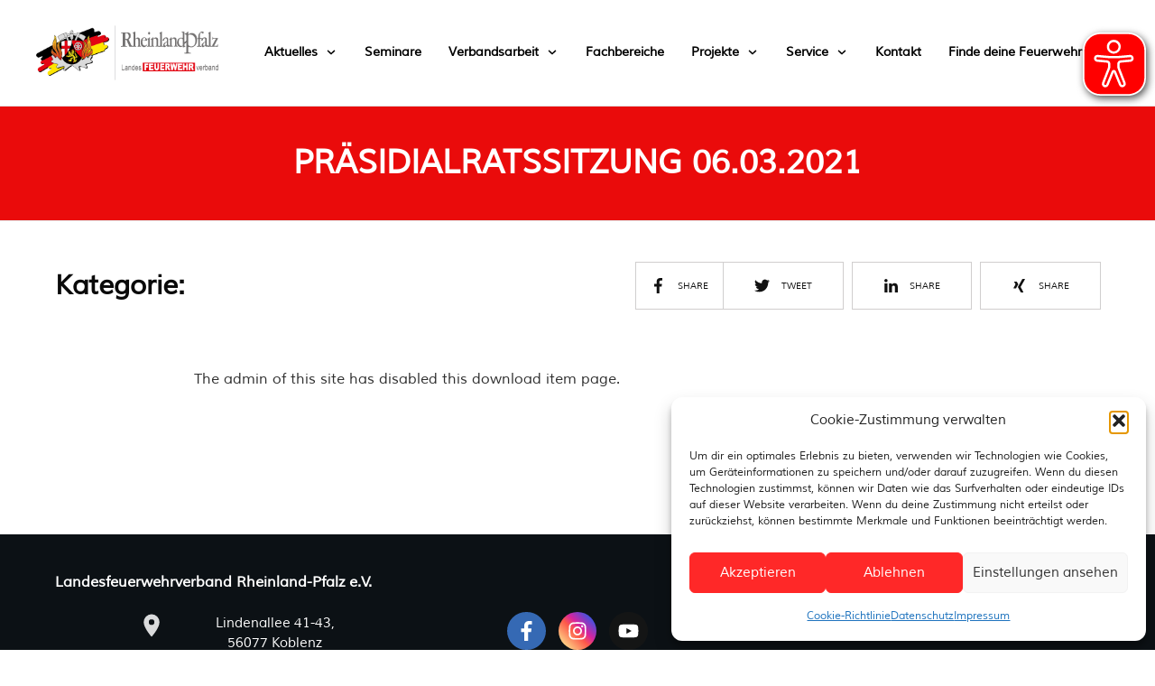

--- FILE ---
content_type: text/javascript
request_url: https://feuerwehr-rheinlandpfalz.de/wp-content/plugins/booking.bs.10.5/_dist/all/_out/wpbc_all.js?ver=10.5
body_size: 446465
content:
"use strict";

function _typeof(obj) { "@babel/helpers - typeof"; return _typeof = "function" == typeof Symbol && "symbol" == typeof Symbol.iterator ? function (obj) { return typeof obj; } : function (obj) { return obj && "function" == typeof Symbol && obj.constructor === Symbol && obj !== Symbol.prototype ? "symbol" : typeof obj; }, _typeof(obj); }
/**
 * =====================================================================================================================
 * JavaScript Util Functions		../includes/__js/utils/wpbc_utils.js
 * =====================================================================================================================
 */

/**
 * Trim  strings and array joined with  (,)
 *
 * @param string_to_trim   string / array
 * @returns string
 */
function wpbc_trim(string_to_trim) {
  if (Array.isArray(string_to_trim)) {
    string_to_trim = string_to_trim.join(',');
  }
  if ('string' == typeof string_to_trim) {
    string_to_trim = string_to_trim.trim();
  }
  return string_to_trim;
}

/**
 * Check if element in array
 *
 * @param array_here		array
 * @param p_val				element to  check
 * @returns {boolean}
 */
function wpbc_in_array(array_here, p_val) {
  for (var i = 0, l = array_here.length; i < l; i++) {
    if (array_here[i] == p_val) {
      return true;
    }
  }
  return false;
}
"use strict";
/**
 * =====================================================================================================================
 *	includes/__js/wpbc/wpbc.js
 * =====================================================================================================================
 */

/**
 * Deep Clone of object or array
 *
 * @param obj
 * @returns {any}
 */
function wpbc_clone_obj(obj) {
  return JSON.parse(JSON.stringify(obj));
}

/**
 * Main _wpbc JS object
 */

var _wpbc = function (obj, $) {
  // Secure parameters for Ajax	------------------------------------------------------------------------------------
  var p_secure = obj.security_obj = obj.security_obj || {
    user_id: 0,
    nonce: '',
    locale: ''
  };
  obj.set_secure_param = function (param_key, param_val) {
    p_secure[param_key] = param_val;
  };
  obj.get_secure_param = function (param_key) {
    return p_secure[param_key];
  };

  // Calendars 	----------------------------------------------------------------------------------------------------
  var p_calendars = obj.calendars_obj = obj.calendars_obj || {
    // sort            : "booking_id",
    // sort_type       : "DESC",
    // page_num        : 1,
    // page_items_count: 10,
    // create_date     : "",
    // keyword         : "",
    // source          : ""
  };

  /**
   *  Check if calendar for specific booking resource defined   ::   true | false
   *
   * @param {string|int} resource_id
   * @returns {boolean}
   */
  obj.calendar__is_defined = function (resource_id) {
    return 'undefined' !== typeof p_calendars['calendar_' + resource_id];
  };

  /**
   *  Create Calendar initializing
   *
   * @param {string|int} resource_id
   */
  obj.calendar__init = function (resource_id) {
    p_calendars['calendar_' + resource_id] = {};
    p_calendars['calendar_' + resource_id]['id'] = resource_id;
    p_calendars['calendar_' + resource_id]['pending_days_selectable'] = false;
  };

  /**
   * Check  if the type of this property  is INT
   * @param property_name
   * @returns {boolean}
   */
  obj.calendar__is_prop_int = function (property_name) {
    //FixIn: 9.9.0.29

    var p_calendar_int_properties = ['dynamic__days_min', 'dynamic__days_max', 'fixed__days_num'];
    var is_include = p_calendar_int_properties.includes(property_name);
    return is_include;
  };

  /**
   * Set params for all  calendars
   *
   * @param {object} calendars_obj		Object { calendar_1: {} }
   * 												 calendar_3: {}, ... }
   */
  obj.calendars_all__set = function (calendars_obj) {
    p_calendars = calendars_obj;
  };

  /**
   * Get bookings in all calendars
   *
   * @returns {object|{}}
   */
  obj.calendars_all__get = function () {
    return p_calendars;
  };

  /**
   * Get calendar object   ::   { id: 1, … }
   *
   * @param {string|int} resource_id				  '2'
   * @returns {object|boolean}					{ id: 2 ,… }
   */
  obj.calendar__get_parameters = function (resource_id) {
    if (obj.calendar__is_defined(resource_id)) {
      return p_calendars['calendar_' + resource_id];
    } else {
      return false;
    }
  };

  /**
   * Set calendar object   ::   { dates:  Object { "2023-07-21": {…}, "2023-07-22": {…}, "2023-07-23": {…}, … }
   *
   * if calendar object  not defined, then  it's will be defined and ID set
   * if calendar exist, then  system set  as new or overwrite only properties from calendar_property_obj parameter,  but other properties will be existed and not overwrite, like 'id'
   *
   * @param {string|int} resource_id				  '2'
   * @param {object} calendar_property_obj					  {  dates:  Object { "2023-07-21": {…}, "2023-07-22": {…}, "2023-07-23": {…}, … }  }
   * @param {boolean} is_complete_overwrite		  if 'true' (default: 'false'),  then  only overwrite or add  new properties in  calendar_property_obj
   * @returns {*}
   *
   * Examples:
   *
   * Common usage in PHP:
   *   			echo "  _wpbc.calendar__set(  " .intval( $resource_id ) . ", { 'dates': " . wp_json_encode( $availability_per_days_arr ) . " } );";
   */
  obj.calendar__set_parameters = function (resource_id, calendar_property_obj) {
    var is_complete_overwrite = arguments.length > 2 && arguments[2] !== undefined ? arguments[2] : false;
    if (!obj.calendar__is_defined(resource_id) || true === is_complete_overwrite) {
      obj.calendar__init(resource_id);
    }
    for (var prop_name in calendar_property_obj) {
      p_calendars['calendar_' + resource_id][prop_name] = calendar_property_obj[prop_name];
    }
    return p_calendars['calendar_' + resource_id];
  };

  /**
   * Set property  to  calendar
   * @param resource_id	"1"
   * @param prop_name		name of property
   * @param prop_value	value of property
   * @returns {*}			calendar object
   */
  obj.calendar__set_param_value = function (resource_id, prop_name, prop_value) {
    if (!obj.calendar__is_defined(resource_id)) {
      obj.calendar__init(resource_id);
    }
    p_calendars['calendar_' + resource_id][prop_name] = prop_value;
    return p_calendars['calendar_' + resource_id];
  };

  /**
   *  Get calendar property value   	::   mixed | null
   *
   * @param {string|int}  resource_id		'1'
   * @param {string} prop_name			'selection_mode'
   * @returns {*|null}					mixed | null
   */
  obj.calendar__get_param_value = function (resource_id, prop_name) {
    if (obj.calendar__is_defined(resource_id) && 'undefined' !== typeof p_calendars['calendar_' + resource_id][prop_name]) {
      //FixIn: 9.9.0.29
      if (obj.calendar__is_prop_int(prop_name)) {
        p_calendars['calendar_' + resource_id][prop_name] = parseInt(p_calendars['calendar_' + resource_id][prop_name]);
      }
      return p_calendars['calendar_' + resource_id][prop_name];
    }
    return null; // If some property not defined, then null;
  };
  // -----------------------------------------------------------------------------------------------------------------

  // Bookings 	----------------------------------------------------------------------------------------------------
  var p_bookings = obj.bookings_obj = obj.bookings_obj || {
    // calendar_1: Object {
    //						   id:     1
    //						 , dates:  Object { "2023-07-21": {…}, "2023-07-22": {…}, "2023-07-23": {…}, …
    // }
  };

  /**
   *  Check if bookings for specific booking resource defined   ::   true | false
   *
   * @param {string|int} resource_id
   * @returns {boolean}
   */
  obj.bookings_in_calendar__is_defined = function (resource_id) {
    return 'undefined' !== typeof p_bookings['calendar_' + resource_id];
  };

  /**
   * Get bookings calendar object   ::   { id: 1 , dates:  Object { "2023-07-21": {…}, "2023-07-22": {…}, "2023-07-23": {…}, … }
   *
   * @param {string|int} resource_id				  '2'
   * @returns {object|boolean}					{ id: 2 , dates:  Object { "2023-07-21": {…}, "2023-07-22": {…}, "2023-07-23": {…}, … }
   */
  obj.bookings_in_calendar__get = function (resource_id) {
    if (obj.bookings_in_calendar__is_defined(resource_id)) {
      return p_bookings['calendar_' + resource_id];
    } else {
      return false;
    }
  };

  /**
   * Set bookings calendar object   ::   { dates:  Object { "2023-07-21": {…}, "2023-07-22": {…}, "2023-07-23": {…}, … }
   *
   * if calendar object  not defined, then  it's will be defined and ID set
   * if calendar exist, then  system set  as new or overwrite only properties from calendar_obj parameter,  but other properties will be existed and not overwrite, like 'id'
   *
   * @param {string|int} resource_id				  '2'
   * @param {object} calendar_obj					  {  dates:  Object { "2023-07-21": {…}, "2023-07-22": {…}, "2023-07-23": {…}, … }  }
   * @returns {*}
   *
   * Examples:
   *
   * Common usage in PHP:
   *   			echo "  _wpbc.bookings_in_calendar__set(  " .intval( $resource_id ) . ", { 'dates': " . wp_json_encode( $availability_per_days_arr ) . " } );";
   */
  obj.bookings_in_calendar__set = function (resource_id, calendar_obj) {
    if (!obj.bookings_in_calendar__is_defined(resource_id)) {
      p_bookings['calendar_' + resource_id] = {};
      p_bookings['calendar_' + resource_id]['id'] = resource_id;
    }
    for (var prop_name in calendar_obj) {
      p_bookings['calendar_' + resource_id][prop_name] = calendar_obj[prop_name];
    }
    return p_bookings['calendar_' + resource_id];
  };

  // Dates

  /**
   *  Get bookings data for ALL Dates in calendar   ::   false | { "2023-07-22": {…}, "2023-07-23": {…}, … }
   *
   * @param {string|int} resource_id			'1'
   * @returns {object|boolean}				false | Object {
  															"2023-07-24": Object { ['summary']['status_for_day']: "available", day_availability: 1, max_capacity: 1, … }
  															"2023-07-26": Object { ['summary']['status_for_day']: "full_day_booking", ['summary']['status_for_bookings']: "pending", day_availability: 0, … }
  															"2023-07-29": Object { ['summary']['status_for_day']: "resource_availability", day_availability: 0, max_capacity: 1, … }
  															"2023-07-30": {…}, "2023-07-31": {…}, …
  														}
   */
  obj.bookings_in_calendar__get_dates = function (resource_id) {
    if (obj.bookings_in_calendar__is_defined(resource_id) && 'undefined' !== typeof p_bookings['calendar_' + resource_id]['dates']) {
      return p_bookings['calendar_' + resource_id]['dates'];
    }
    return false; // If some property not defined, then false;
  };

  /**
   * Set bookings dates in calendar object   ::    { "2023-07-21": {…}, "2023-07-22": {…}, "2023-07-23": {…}, … }
   *
   * if calendar object  not defined, then  it's will be defined and 'id', 'dates' set
   * if calendar exist, then system add a  new or overwrite only dates from dates_obj parameter,
   * but other dates not from parameter dates_obj will be existed and not overwrite.
   *
   * @param {string|int} resource_id				  '2'
   * @param {object} dates_obj					  { "2023-07-21": {…}, "2023-07-22": {…}, "2023-07-23": {…}, … }
   * @param {boolean} is_complete_overwrite		  if false,  then  only overwrite or add  dates from 	dates_obj
   * @returns {*}
   *
   * Examples:
   *   			_wpbc.bookings_in_calendar__set_dates( resource_id, { "2023-07-21": {…}, "2023-07-22": {…}, … }  );		<-   overwrite ALL dates
   *   			_wpbc.bookings_in_calendar__set_dates( resource_id, { "2023-07-22": {…} },  false  );					<-   add or overwrite only  	"2023-07-22": {}
   *
   * Common usage in PHP:
   *   			echo "  _wpbc.bookings_in_calendar__set_dates(  " . intval( $resource_id ) . ",  " . wp_json_encode( $availability_per_days_arr ) . "  );  ";
   */
  obj.bookings_in_calendar__set_dates = function (resource_id, dates_obj) {
    var is_complete_overwrite = arguments.length > 2 && arguments[2] !== undefined ? arguments[2] : true;
    if (!obj.bookings_in_calendar__is_defined(resource_id)) {
      obj.bookings_in_calendar__set(resource_id, {
        'dates': {}
      });
    }
    if ('undefined' === typeof p_bookings['calendar_' + resource_id]['dates']) {
      p_bookings['calendar_' + resource_id]['dates'] = {};
    }
    if (is_complete_overwrite) {
      // Complete overwrite all  booking dates
      p_bookings['calendar_' + resource_id]['dates'] = dates_obj;
    } else {
      // Add only  new or overwrite exist booking dates from  parameter. Booking dates not from  parameter  will  be without chnanges
      for (var prop_name in dates_obj) {
        p_bookings['calendar_' + resource_id]['dates'][prop_name] = dates_obj[prop_name];
      }
    }
    return p_bookings['calendar_' + resource_id];
  };

  /**
   *  Get bookings data for specific date in calendar   ::   false | { day_availability: 1, ... }
   *
   * @param {string|int} resource_id			'1'
   * @param {string} sql_class_day			'2023-07-21'
   * @returns {object|boolean}				false | {
  														day_availability: 4
  														max_capacity: 4															//  >= Business Large
  														2: Object { is_day_unavailable: false, _day_status: "available" }
  														10: Object { is_day_unavailable: false, _day_status: "available" }		//  >= Business Large ...
  														11: Object { is_day_unavailable: false, _day_status: "available" }
  														12: Object { is_day_unavailable: false, _day_status: "available" }
  													}
   */
  obj.bookings_in_calendar__get_for_date = function (resource_id, sql_class_day) {
    if (obj.bookings_in_calendar__is_defined(resource_id) && 'undefined' !== typeof p_bookings['calendar_' + resource_id]['dates'] && 'undefined' !== typeof p_bookings['calendar_' + resource_id]['dates'][sql_class_day]) {
      return p_bookings['calendar_' + resource_id]['dates'][sql_class_day];
    }
    return false; // If some property not defined, then false;
  };

  // Any  PARAMS   in bookings

  /**
   * Set property  to  booking
   * @param resource_id	"1"
   * @param prop_name		name of property
   * @param prop_value	value of property
   * @returns {*}			booking object
   */
  obj.booking__set_param_value = function (resource_id, prop_name, prop_value) {
    if (!obj.bookings_in_calendar__is_defined(resource_id)) {
      p_bookings['calendar_' + resource_id] = {};
      p_bookings['calendar_' + resource_id]['id'] = resource_id;
    }
    p_bookings['calendar_' + resource_id][prop_name] = prop_value;
    return p_bookings['calendar_' + resource_id];
  };

  /**
   *  Get booking property value   	::   mixed | null
   *
   * @param {string|int}  resource_id		'1'
   * @param {string} prop_name			'selection_mode'
   * @returns {*|null}					mixed | null
   */
  obj.booking__get_param_value = function (resource_id, prop_name) {
    if (obj.bookings_in_calendar__is_defined(resource_id) && 'undefined' !== typeof p_bookings['calendar_' + resource_id][prop_name]) {
      return p_bookings['calendar_' + resource_id][prop_name];
    }
    return null; // If some property not defined, then null;
  };

  /**
   * Set bookings for all  calendars
   *
   * @param {object} calendars_obj		Object { calendar_1: { id: 1, dates: Object { "2023-07-22": {…}, "2023-07-23": {…}, "2023-07-24": {…}, … } }
   * 												 calendar_3: {}, ... }
   */
  obj.bookings_in_calendars__set_all = function (calendars_obj) {
    p_bookings = calendars_obj;
  };

  /**
   * Get bookings in all calendars
   *
   * @returns {object|{}}
   */
  obj.bookings_in_calendars__get_all = function () {
    return p_bookings;
  };
  // -----------------------------------------------------------------------------------------------------------------

  // Seasons 	----------------------------------------------------------------------------------------------------
  var p_seasons = obj.seasons_obj = obj.seasons_obj || {
    // calendar_1: Object {
    //						   id:     1
    //						 , dates:  Object { "2023-07-21": {…}, "2023-07-22": {…}, "2023-07-23": {…}, …
    // }
  };

  /**
   * Add season names for dates in calendar object   ::    { "2023-07-21": [ 'wpbc_season_september_2023', 'wpbc_season_september_2024' ], "2023-07-22": [...], ... }
   *
   *
   * @param {string|int} resource_id				  '2'
   * @param {object} dates_obj					  { "2023-07-21": {…}, "2023-07-22": {…}, "2023-07-23": {…}, … }
   * @param {boolean} is_complete_overwrite		  if false,  then  only  add  dates from 	dates_obj
   * @returns {*}
   *
   * Examples:
   *   			_wpbc.seasons__set( resource_id, { "2023-07-21": [ 'wpbc_season_september_2023', 'wpbc_season_september_2024' ], "2023-07-22": [...], ... }  );
   */
  obj.seasons__set = function (resource_id, dates_obj) {
    var is_complete_overwrite = arguments.length > 2 && arguments[2] !== undefined ? arguments[2] : false;
    if ('undefined' === typeof p_seasons['calendar_' + resource_id]) {
      p_seasons['calendar_' + resource_id] = {};
    }
    if (is_complete_overwrite) {
      // Complete overwrite all  season dates
      p_seasons['calendar_' + resource_id] = dates_obj;
    } else {
      // Add only  new or overwrite exist booking dates from  parameter. Booking dates not from  parameter  will  be without chnanges
      for (var prop_name in dates_obj) {
        if ('undefined' === typeof p_seasons['calendar_' + resource_id][prop_name]) {
          p_seasons['calendar_' + resource_id][prop_name] = [];
        }
        for (var season_name_key in dates_obj[prop_name]) {
          p_seasons['calendar_' + resource_id][prop_name].push(dates_obj[prop_name][season_name_key]);
        }
      }
    }
    return p_seasons['calendar_' + resource_id];
  };

  /**
   *  Get bookings data for specific date in calendar   ::   [] | [ 'wpbc_season_september_2023', 'wpbc_season_september_2024' ]
   *
   * @param {string|int} resource_id			'1'
   * @param {string} sql_class_day			'2023-07-21'
   * @returns {object|boolean}				[]  |  [ 'wpbc_season_september_2023', 'wpbc_season_september_2024' ]
   */
  obj.seasons__get_for_date = function (resource_id, sql_class_day) {
    if ('undefined' !== typeof p_seasons['calendar_' + resource_id] && 'undefined' !== typeof p_seasons['calendar_' + resource_id][sql_class_day]) {
      return p_seasons['calendar_' + resource_id][sql_class_day];
    }
    return []; // If not defined, then [];
  };

  // Other parameters 			------------------------------------------------------------------------------------
  var p_other = obj.other_obj = obj.other_obj || {};
  obj.set_other_param = function (param_key, param_val) {
    p_other[param_key] = param_val;
  };
  obj.get_other_param = function (param_key) {
    return p_other[param_key];
  };

  /**
   * Get all other params
   *
   * @returns {object|{}}
   */
  obj.get_other_param__all = function () {
    return p_other;
  };

  // Messages 			        ------------------------------------------------------------------------------------
  var p_messages = obj.messages_obj = obj.messages_obj || {};
  obj.set_message = function (param_key, param_val) {
    p_messages[param_key] = param_val;
  };
  obj.get_message = function (param_key) {
    return p_messages[param_key];
  };

  /**
   * Get all other params
   *
   * @returns {object|{}}
   */
  obj.get_messages__all = function () {
    return p_messages;
  };

  // -----------------------------------------------------------------------------------------------------------------

  return obj;
}(_wpbc || {}, jQuery);

/**
 * Extend _wpbc with  new methods        //FixIn: 9.8.6.2
 *
 * @type {*|{}}
 * @private
 */
_wpbc = function (obj, $) {
  // Load Balancer 	-----------------------------------------------------------------------------------------------

  var p_balancer = obj.balancer_obj = obj.balancer_obj || {
    'max_threads': 2,
    'in_process': [],
    'wait': []
  };

  /**
   * Set  max parallel request  to  load
   *
   * @param max_threads
   */
  obj.balancer__set_max_threads = function (max_threads) {
    p_balancer['max_threads'] = max_threads;
  };

  /**
   *  Check if balancer for specific booking resource defined   ::   true | false
   *
   * @param {string|int} resource_id
   * @returns {boolean}
   */
  obj.balancer__is_defined = function (resource_id) {
    return 'undefined' !== typeof p_balancer['balancer_' + resource_id];
  };

  /**
   *  Create balancer initializing
   *
   * @param {string|int} resource_id
   */
  obj.balancer__init = function (resource_id, function_name) {
    var params = arguments.length > 2 && arguments[2] !== undefined ? arguments[2] : {};
    var balance_obj = {};
    balance_obj['resource_id'] = resource_id;
    balance_obj['priority'] = 1;
    balance_obj['function_name'] = function_name;
    balance_obj['params'] = wpbc_clone_obj(params);
    if (obj.balancer__is_already_run(resource_id, function_name)) {
      return 'run';
    }
    if (obj.balancer__is_already_wait(resource_id, function_name)) {
      return 'wait';
    }
    if (obj.balancer__can_i_run()) {
      obj.balancer__add_to__run(balance_obj);
      return 'run';
    } else {
      obj.balancer__add_to__wait(balance_obj);
      return 'wait';
    }
  };

  /**
   * Can I Run ?
   * @returns {boolean}
   */
  obj.balancer__can_i_run = function () {
    return p_balancer['in_process'].length < p_balancer['max_threads'];
  };

  /**
   * Add to WAIT
   * @param balance_obj
   */
  obj.balancer__add_to__wait = function (balance_obj) {
    p_balancer['wait'].push(balance_obj);
  };

  /**
   * Remove from Wait
   *
   * @param resource_id
   * @param function_name
   * @returns {*|boolean}
   */
  obj.balancer__remove_from__wait_list = function (resource_id, function_name) {
    var removed_el = false;
    if (p_balancer['wait'].length) {
      //FixIn: 9.8.10.1
      for (var i in p_balancer['wait']) {
        if (resource_id === p_balancer['wait'][i]['resource_id'] && function_name === p_balancer['wait'][i]['function_name']) {
          removed_el = p_balancer['wait'].splice(i, 1);
          removed_el = removed_el.pop();
          p_balancer['wait'] = p_balancer['wait'].filter(function (v) {
            return v;
          }); // Reindex array
          return removed_el;
        }
      }
    }
    return removed_el;
  };

  /**
  * Is already WAIT
  *
  * @param resource_id
  * @param function_name
  * @returns {boolean}
  */
  obj.balancer__is_already_wait = function (resource_id, function_name) {
    if (p_balancer['wait'].length) {
      //FixIn: 9.8.10.1
      for (var i in p_balancer['wait']) {
        if (resource_id === p_balancer['wait'][i]['resource_id'] && function_name === p_balancer['wait'][i]['function_name']) {
          return true;
        }
      }
    }
    return false;
  };

  /**
   * Add to RUN
   * @param balance_obj
   */
  obj.balancer__add_to__run = function (balance_obj) {
    p_balancer['in_process'].push(balance_obj);
  };

  /**
  * Remove from RUN list
  *
  * @param resource_id
  * @param function_name
  * @returns {*|boolean}
  */
  obj.balancer__remove_from__run_list = function (resource_id, function_name) {
    var removed_el = false;
    if (p_balancer['in_process'].length) {
      //FixIn: 9.8.10.1
      for (var i in p_balancer['in_process']) {
        if (resource_id === p_balancer['in_process'][i]['resource_id'] && function_name === p_balancer['in_process'][i]['function_name']) {
          removed_el = p_balancer['in_process'].splice(i, 1);
          removed_el = removed_el.pop();
          p_balancer['in_process'] = p_balancer['in_process'].filter(function (v) {
            return v;
          }); // Reindex array
          return removed_el;
        }
      }
    }
    return removed_el;
  };

  /**
  * Is already RUN
  *
  * @param resource_id
  * @param function_name
  * @returns {boolean}
  */
  obj.balancer__is_already_run = function (resource_id, function_name) {
    if (p_balancer['in_process'].length) {
      //FixIn: 9.8.10.1
      for (var i in p_balancer['in_process']) {
        if (resource_id === p_balancer['in_process'][i]['resource_id'] && function_name === p_balancer['in_process'][i]['function_name']) {
          return true;
        }
      }
    }
    return false;
  };
  obj.balancer__run_next = function () {
    // Get 1st from  Wait list
    var removed_el = false;
    if (p_balancer['wait'].length) {
      //FixIn: 9.8.10.1
      for (var i in p_balancer['wait']) {
        removed_el = obj.balancer__remove_from__wait_list(p_balancer['wait'][i]['resource_id'], p_balancer['wait'][i]['function_name']);
        break;
      }
    }
    if (false !== removed_el) {
      // Run
      obj.balancer__run(removed_el);
    }
  };

  /**
   * Run
   * @param balance_obj
   */
  obj.balancer__run = function (balance_obj) {
    switch (balance_obj['function_name']) {
      case 'wpbc_calendar__load_data__ajx':
        // Add to run list
        obj.balancer__add_to__run(balance_obj);
        wpbc_calendar__load_data__ajx(balance_obj['params']);
        break;
      default:
    }
  };
  return obj;
}(_wpbc || {}, jQuery);

/**
 * -- Help functions ----------------------------------------------------------------------------------------------
*/

function wpbc_balancer__is_wait(params, function_name) {
  //console.log('::wpbc_balancer__is_wait',params , function_name );
  if ('undefined' !== typeof params['resource_id']) {
    var balancer_status = _wpbc.balancer__init(params['resource_id'], function_name, params);
    return 'wait' === balancer_status;
  }
  return false;
}
function wpbc_balancer__completed(resource_id, function_name) {
  //console.log('::wpbc_balancer__completed',resource_id , function_name );
  _wpbc.balancer__remove_from__run_list(resource_id, function_name);
  _wpbc.balancer__run_next();
}
/**
 * =====================================================================================================================
 *	includes/__js/cal/wpbc_cal.js
 * =====================================================================================================================
 */

/**
 * Order or child booking resources saved here:  	_wpbc.booking__get_param_value( resource_id, 'resources_id_arr__in_dates' )		[2,10,12,11]
 */

/**
 * How to check  booked times on  specific date: ?
 *
			_wpbc.bookings_in_calendar__get_for_date(2,'2023-08-21');

			console.log(
						_wpbc.bookings_in_calendar__get_for_date(2,'2023-08-21')[2].booked_time_slots.merged_seconds,
						_wpbc.bookings_in_calendar__get_for_date(2,'2023-08-21')[10].booked_time_slots.merged_seconds,
						_wpbc.bookings_in_calendar__get_for_date(2,'2023-08-21')[11].booked_time_slots.merged_seconds,
						_wpbc.bookings_in_calendar__get_for_date(2,'2023-08-21')[12].booked_time_slots.merged_seconds
					);
 *  OR
			console.log(
						_wpbc.bookings_in_calendar__get_for_date(2,'2023-08-21')[2].booked_time_slots.merged_readable,
						_wpbc.bookings_in_calendar__get_for_date(2,'2023-08-21')[10].booked_time_slots.merged_readable,
						_wpbc.bookings_in_calendar__get_for_date(2,'2023-08-21')[11].booked_time_slots.merged_readable,
						_wpbc.bookings_in_calendar__get_for_date(2,'2023-08-21')[12].booked_time_slots.merged_readable
					);
 *
 */

/**
 * Days selection:
 * 					wpbc_calendar__unselect_all_dates( resource_id );
 *
 *					var resource_id = 1;
 * 	Example 1:		var num_selected_days = wpbc_auto_select_dates_in_calendar( resource_id, '2024-05-15', '2024-05-25' );
 * 	Example 2:		var num_selected_days = wpbc_auto_select_dates_in_calendar( resource_id, ['2024-05-09','2024-05-19','2024-05-25'] );
 *
 */

/**
 * C A L E N D A R  ---------------------------------------------------------------------------------------------------
 */

/**
 *  Show WPBC Calendar
 *
 * @param resource_id			- resource ID
 * @returns {boolean}
 */
function wpbc_calendar_show(resource_id) {
  // If no calendar HTML tag,  then  exit
  if (0 === jQuery('#calendar_booking' + resource_id).length) {
    return false;
  }

  // If the calendar with the same Booking resource is activated already, then exit.
  if (true === jQuery('#calendar_booking' + resource_id).hasClass('hasDatepick')) {
    return false;
  }

  // -----------------------------------------------------------------------------------------------------------------
  // Days selection
  // -----------------------------------------------------------------------------------------------------------------
  var local__is_range_select = false;
  var local__multi_days_select_num = 365; // multiple | fixed
  if ('dynamic' === _wpbc.calendar__get_param_value(resource_id, 'days_select_mode')) {
    local__is_range_select = true;
    local__multi_days_select_num = 0;
  }
  if ('single' === _wpbc.calendar__get_param_value(resource_id, 'days_select_mode')) {
    local__multi_days_select_num = 0;
  }

  // -----------------------------------------------------------------------------------------------------------------
  // Min - Max days to scroll/show
  // -----------------------------------------------------------------------------------------------------------------
  var local__min_date = 0;
  local__min_date = new Date(_wpbc.get_other_param('today_arr')[0], parseInt(_wpbc.get_other_param('today_arr')[1]) - 1, _wpbc.get_other_param('today_arr')[2], 0, 0, 0); //FixIn: 9.9.0.17
  //console.log( local__min_date );
  var local__max_date = _wpbc.calendar__get_param_value(resource_id, 'booking_max_monthes_in_calendar');
  //local__max_date = new Date(2024, 5, 28);  It is here issue of not selectable dates, but some dates showing in calendar as available, but we can not select it.

  //// Define last day in calendar (as a last day of month (and not date, which is related to actual 'Today' date).
  //// E.g. if today is 2023-09-25, and we set 'Number of months to scroll' as 5 months, then last day will be 2024-02-29 and not the 2024-02-25.
  // var cal_last_day_in_month = jQuery.datepick._determineDate( null, local__max_date, new Date() );
  // cal_last_day_in_month = new Date( cal_last_day_in_month.getFullYear(), cal_last_day_in_month.getMonth() + 1, 0 );
  // local__max_date = cal_last_day_in_month;			//FixIn: 10.0.0.26

  if (location.href.indexOf('page=wpbc-new') != -1 && location.href.indexOf('booking_hash') != -1 // Comment this line for ability to add  booking in past days at  Booking > Add booking page.
  ) {
    local__min_date = null;
    local__max_date = null;
  }
  var local__start_weekday = _wpbc.calendar__get_param_value(resource_id, 'booking_start_day_weeek');
  var local__number_of_months = parseInt(_wpbc.calendar__get_param_value(resource_id, 'calendar_number_of_months'));
  jQuery('#calendar_booking' + resource_id).text(''); // Remove all HTML in calendar tag
  // -----------------------------------------------------------------------------------------------------------------
  // Show calendar
  // -----------------------------------------------------------------------------------------------------------------
  jQuery('#calendar_booking' + resource_id).datepick({
    beforeShowDay: function beforeShowDay(js_date) {
      return wpbc__calendar__apply_css_to_days(js_date, {
        'resource_id': resource_id
      }, this);
    },
    onSelect: function onSelect(string_dates, js_dates_arr) {
      /**
      *	string_dates   =   '23.08.2023 - 26.08.2023'    |    '23.08.2023 - 23.08.2023'    |    '19.09.2023, 24.08.2023, 30.09.2023'
      *  js_dates_arr   =   range: [ Date (Aug 23 2023), Date (Aug 25 2023)]     |     multiple: [ Date(Oct 24 2023), Date(Oct 20 2023), Date(Oct 16 2023) ]
      */
      return wpbc__calendar__on_select_days(string_dates, {
        'resource_id': resource_id
      }, this);
    },
    onHover: function onHover(string_date, js_date) {
      return wpbc__calendar__on_hover_days(string_date, js_date, {
        'resource_id': resource_id
      }, this);
    },
    onChangeMonthYear: function onChangeMonthYear(year, real_month, js_date__1st_day_in_month) {},
    showOn: 'both',
    numberOfMonths: local__number_of_months,
    stepMonths: 1,
    // prevText      : '&laquo;',
    // nextText      : '&raquo;',
    prevText: '&lsaquo;',
    nextText: '&rsaquo;',
    dateFormat: 'dd.mm.yy',
    changeMonth: false,
    changeYear: false,
    minDate: local__min_date,
    maxDate: local__max_date,
    // '1Y',
    // minDate: new Date(2020, 2, 1), maxDate: new Date(2020, 9, 31),             	// Ability to set any  start and end date in calendar
    showStatus: false,
    multiSeparator: ', ',
    closeAtTop: false,
    firstDay: local__start_weekday,
    gotoCurrent: false,
    hideIfNoPrevNext: true,
    multiSelect: local__multi_days_select_num,
    rangeSelect: local__is_range_select,
    // showWeeks: true,
    useThemeRoller: false
  });

  // -----------------------------------------------------------------------------------------------------------------
  // Clear today date highlighting
  // -----------------------------------------------------------------------------------------------------------------
  setTimeout(function () {
    wpbc_calendars__clear_days_highlighting(resource_id);
  }, 500); //FixIn: 7.1.2.8

  // -----------------------------------------------------------------------------------------------------------------
  // Scroll calendar to  specific month
  // -----------------------------------------------------------------------------------------------------------------
  var start_bk_month = _wpbc.calendar__get_param_value(resource_id, 'calendar_scroll_to');
  if (false !== start_bk_month) {
    wpbc_calendar__scroll_to(resource_id, start_bk_month[0], start_bk_month[1]);
  }
}

/**
 * Apply CSS to calendar date cells
 *
 * @param date										-  JavaScript Date Obj:  		Mon Dec 11 2023 00:00:00 GMT+0200 (Eastern European Standard Time)
 * @param calendar_params_arr						-  Calendar Settings Object:  	{
 *																  						"resource_id": 4
 *																					}
 * @param datepick_this								- this of datepick Obj
 * @returns {(*|string)[]|(boolean|string)[]}		- [ {true -available | false - unavailable}, 'CSS classes for calendar day cell' ]
 */
function wpbc__calendar__apply_css_to_days(date, calendar_params_arr, datepick_this) {
  var today_date = new Date(_wpbc.get_other_param('today_arr')[0], parseInt(_wpbc.get_other_param('today_arr')[1]) - 1, _wpbc.get_other_param('today_arr')[2], 0, 0, 0); // Today JS_Date_Obj.
  var class_day = wpbc__get__td_class_date(date); // '1-9-2023'
  var sql_class_day = wpbc__get__sql_class_date(date); // '2023-01-09'
  var resource_id = 'undefined' !== typeof calendar_params_arr['resource_id'] ? calendar_params_arr['resource_id'] : '1'; // '1'

  // Get Selected dates in calendar
  var selected_dates_sql = wpbc_get__selected_dates_sql__as_arr(resource_id);

  // Get Data --------------------------------------------------------------------------------------------------------
  var date_bookings_obj = _wpbc.bookings_in_calendar__get_for_date(resource_id, sql_class_day);

  // Array with CSS classes for date ---------------------------------------------------------------------------------
  var css_classes__for_date = [];
  css_classes__for_date.push('sql_date_' + sql_class_day); //  'sql_date_2023-07-21'
  css_classes__for_date.push('cal4date-' + class_day); //  'cal4date-7-21-2023'
  css_classes__for_date.push('wpbc_weekday_' + date.getDay()); //  'wpbc_weekday_4'

  // Define Selected Check In/Out dates in TD  -----------------------------------------------------------------------
  if (selected_dates_sql.length
  //&&  ( selected_dates_sql[ 0 ] !== selected_dates_sql[ (selected_dates_sql.length - 1) ] )
  ) {
    if (sql_class_day === selected_dates_sql[0]) {
      css_classes__for_date.push('selected_check_in');
      css_classes__for_date.push('selected_check_in_out');
    }
    if (selected_dates_sql.length > 1 && sql_class_day === selected_dates_sql[selected_dates_sql.length - 1]) {
      css_classes__for_date.push('selected_check_out');
      css_classes__for_date.push('selected_check_in_out');
    }
  }
  var is_day_selectable = false;

  // If something not defined,  then  this date closed ---------------------------------------------------------------
  if (false === date_bookings_obj) {
    css_classes__for_date.push('date_user_unavailable');
    return [is_day_selectable, css_classes__for_date.join(' ')];
  }

  // -----------------------------------------------------------------------------------------------------------------
  //   date_bookings_obj  - Defined.            Dates can be selectable.
  // -----------------------------------------------------------------------------------------------------------------

  // -----------------------------------------------------------------------------------------------------------------
  // Add season names to the day CSS classes -- it is required for correct  work  of conditional fields --------------
  var season_names_arr = _wpbc.seasons__get_for_date(resource_id, sql_class_day);
  for (var season_key in season_names_arr) {
    css_classes__for_date.push(season_names_arr[season_key]); //  'wpdevbk_season_september_2023'
  }
  // -----------------------------------------------------------------------------------------------------------------

  // Cost Rate -------------------------------------------------------------------------------------------------------
  css_classes__for_date.push('rate_' + date_bookings_obj[resource_id]['date_cost_rate'].toString().replace(/[\.\s]/g, '_')); //  'rate_99_00' -> 99.00

  if (parseInt(date_bookings_obj['day_availability']) > 0) {
    is_day_selectable = true;
    css_classes__for_date.push('date_available');
    css_classes__for_date.push('reserved_days_count' + parseInt(date_bookings_obj['max_capacity'] - date_bookings_obj['day_availability']));
  } else {
    is_day_selectable = false;
    css_classes__for_date.push('date_user_unavailable');
  }
  switch (date_bookings_obj['summary']['status_for_day']) {
    case 'available':
      break;
    case 'time_slots_booking':
      css_classes__for_date.push('timespartly', 'times_clock');
      break;
    case 'full_day_booking':
      css_classes__for_date.push('full_day_booking');
      break;
    case 'season_filter':
      css_classes__for_date.push('date_user_unavailable', 'season_unavailable');
      date_bookings_obj['summary']['status_for_bookings'] = ''; // Reset booking status color for possible old bookings on this date
      break;
    case 'resource_availability':
      css_classes__for_date.push('date_user_unavailable', 'resource_unavailable');
      date_bookings_obj['summary']['status_for_bookings'] = ''; // Reset booking status color for possible old bookings on this date
      break;
    case 'weekday_unavailable':
      css_classes__for_date.push('date_user_unavailable', 'weekday_unavailable');
      date_bookings_obj['summary']['status_for_bookings'] = ''; // Reset booking status color for possible old bookings on this date
      break;
    case 'from_today_unavailable':
      css_classes__for_date.push('date_user_unavailable', 'from_today_unavailable');
      date_bookings_obj['summary']['status_for_bookings'] = ''; // Reset booking status color for possible old bookings on this date
      break;
    case 'limit_available_from_today':
      css_classes__for_date.push('date_user_unavailable', 'limit_available_from_today');
      date_bookings_obj['summary']['status_for_bookings'] = ''; // Reset booking status color for possible old bookings on this date
      break;
    case 'change_over':
      /*
       *
      //  check_out_time_date2approve 	 	check_in_time_date2approve
      //  check_out_time_date2approve 	 	check_in_time_date_approved
      //  check_in_time_date2approve 		 	check_out_time_date_approved
      //  check_out_time_date_approved 	 	check_in_time_date_approved
       */

      css_classes__for_date.push('timespartly', 'check_in_time', 'check_out_time');
      //FixIn: 10.0.0.2
      if (date_bookings_obj['summary']['status_for_bookings'].indexOf('approved_pending') > -1) {
        css_classes__for_date.push('check_out_time_date_approved', 'check_in_time_date2approve');
      }
      if (date_bookings_obj['summary']['status_for_bookings'].indexOf('pending_approved') > -1) {
        css_classes__for_date.push('check_out_time_date2approve', 'check_in_time_date_approved');
      }
      break;
    case 'check_in':
      css_classes__for_date.push('timespartly', 'check_in_time');

      //FixIn: 9.9.0.33
      if (date_bookings_obj['summary']['status_for_bookings'].indexOf('pending') > -1) {
        css_classes__for_date.push('check_in_time_date2approve');
      } else if (date_bookings_obj['summary']['status_for_bookings'].indexOf('approved') > -1) {
        css_classes__for_date.push('check_in_time_date_approved');
      }
      break;
    case 'check_out':
      css_classes__for_date.push('timespartly', 'check_out_time');

      //FixIn: 9.9.0.33
      if (date_bookings_obj['summary']['status_for_bookings'].indexOf('pending') > -1) {
        css_classes__for_date.push('check_out_time_date2approve');
      } else if (date_bookings_obj['summary']['status_for_bookings'].indexOf('approved') > -1) {
        css_classes__for_date.push('check_out_time_date_approved');
      }
      break;
    default:
      // mixed statuses: 'change_over check_out' .... variations.... check more in 		function wpbc_get_availability_per_days_arr()
      date_bookings_obj['summary']['status_for_day'] = 'available';
  }
  if ('available' != date_bookings_obj['summary']['status_for_day']) {
    var is_set_pending_days_selectable = _wpbc.calendar__get_param_value(resource_id, 'pending_days_selectable'); // set pending days selectable          //FixIn: 8.6.1.18

    switch (date_bookings_obj['summary']['status_for_bookings']) {
      case '':
        // Usually  it's means that day  is available or unavailable without the bookings
        break;
      case 'pending':
        css_classes__for_date.push('date2approve');
        is_day_selectable = is_day_selectable ? true : is_set_pending_days_selectable;
        break;
      case 'approved':
        css_classes__for_date.push('date_approved');
        break;

      // Situations for "change-over" days: ----------------------------------------------------------------------
      case 'pending_pending':
        css_classes__for_date.push('check_out_time_date2approve', 'check_in_time_date2approve');
        is_day_selectable = is_day_selectable ? true : is_set_pending_days_selectable;
        break;
      case 'pending_approved':
        css_classes__for_date.push('check_out_time_date2approve', 'check_in_time_date_approved');
        is_day_selectable = is_day_selectable ? true : is_set_pending_days_selectable;
        break;
      case 'approved_pending':
        css_classes__for_date.push('check_out_time_date_approved', 'check_in_time_date2approve');
        is_day_selectable = is_day_selectable ? true : is_set_pending_days_selectable;
        break;
      case 'approved_approved':
        css_classes__for_date.push('check_out_time_date_approved', 'check_in_time_date_approved');
        break;
      default:
    }
  }
  return [is_day_selectable, css_classes__for_date.join(' ')];
}

/**
 * Mouseover calendar date cells
 *
 * @param string_date
 * @param date										-  JavaScript Date Obj:  		Mon Dec 11 2023 00:00:00 GMT+0200 (Eastern European Standard Time)
 * @param calendar_params_arr						-  Calendar Settings Object:  	{
 *																  						"resource_id": 4
 *																					}
 * @param datepick_this								- this of datepick Obj
 * @returns {boolean}
 */
function wpbc__calendar__on_hover_days(string_date, date, calendar_params_arr, datepick_this) {
  if (null === date) {
    return false;
  }
  var class_day = wpbc__get__td_class_date(date); // '1-9-2023'
  var sql_class_day = wpbc__get__sql_class_date(date); // '2023-01-09'
  var resource_id = 'undefined' !== typeof calendar_params_arr['resource_id'] ? calendar_params_arr['resource_id'] : '1'; // '1'

  // Get Data --------------------------------------------------------------------------------------------------------
  var date_booking_obj = _wpbc.bookings_in_calendar__get_for_date(resource_id, sql_class_day); // {...}

  if (!date_booking_obj) {
    return false;
  }

  // T o o l t i p s -------------------------------------------------------------------------------------------------
  var tooltip_text = '';
  if (date_booking_obj['summary']['tooltip_availability'].length > 0) {
    tooltip_text += date_booking_obj['summary']['tooltip_availability'];
  }
  if (date_booking_obj['summary']['tooltip_day_cost'].length > 0) {
    tooltip_text += date_booking_obj['summary']['tooltip_day_cost'];
  }
  if (date_booking_obj['summary']['tooltip_times'].length > 0) {
    tooltip_text += date_booking_obj['summary']['tooltip_times'];
  }
  if (date_booking_obj['summary']['tooltip_booking_details'].length > 0) {
    tooltip_text += date_booking_obj['summary']['tooltip_booking_details'];
  }
  wpbc_set_tooltip___for__calendar_date(tooltip_text, resource_id, class_day);

  //  U n h o v e r i n g    in    UNSELECTABLE_CALENDAR  ------------------------------------------------------------
  var is_unselectable_calendar = jQuery('#calendar_booking_unselectable' + resource_id).length > 0; //FixIn: 8.0.1.2
  var is_booking_form_exist = jQuery('#booking_form_div' + resource_id).length > 0;
  if (is_unselectable_calendar && !is_booking_form_exist) {
    /**
     *  Un Hover all dates in calendar (without the booking form), if only Availability Calendar here and we do not insert Booking form by mistake.
     */

    wpbc_calendars__clear_days_highlighting(resource_id); // Clear days highlighting

    var css_of_calendar = '.wpbc_only_calendar #calendar_booking' + resource_id;
    jQuery(css_of_calendar + ' .datepick-days-cell, ' + css_of_calendar + ' .datepick-days-cell a').css('cursor', 'default'); // Set cursor to Default
    return false;
  }

  //  D a y s    H o v e r i n g  ------------------------------------------------------------------------------------
  if (location.href.indexOf('page=wpbc') == -1 || location.href.indexOf('page=wpbc-new') > 0 || location.href.indexOf('page=wpbc-availability') > 0 || location.href.indexOf('page=wpbc-settings') > 0 && location.href.indexOf('&tab=form') > 0) {
    // The same as dates selection,  but for days hovering

    if ('function' == typeof wpbc__calendar__do_days_highlight__bs) {
      wpbc__calendar__do_days_highlight__bs(sql_class_day, date, resource_id);
    }
  }
}

/**
 * Select calendar date cells
 *
 * @param date										-  JavaScript Date Obj:  		Mon Dec 11 2023 00:00:00 GMT+0200 (Eastern European Standard Time)
 * @param calendar_params_arr						-  Calendar Settings Object:  	{
 *																  						"resource_id": 4
 *																					}
 * @param datepick_this								- this of datepick Obj
 *
 */
function wpbc__calendar__on_select_days(date, calendar_params_arr, datepick_this) {
  var resource_id = 'undefined' !== typeof calendar_params_arr['resource_id'] ? calendar_params_arr['resource_id'] : '1'; // '1'

  // Set unselectable,  if only Availability Calendar  here (and we do not insert Booking form by mistake).
  var is_unselectable_calendar = jQuery('#calendar_booking_unselectable' + resource_id).length > 0; //FixIn: 8.0.1.2
  var is_booking_form_exist = jQuery('#booking_form_div' + resource_id).length > 0;
  if (is_unselectable_calendar && !is_booking_form_exist) {
    wpbc_calendar__unselect_all_dates(resource_id); // Unselect Dates
    jQuery('.wpbc_only_calendar .popover_calendar_hover').remove(); // Hide all opened popovers
    return false;
  }
  jQuery('#date_booking' + resource_id).val(date); // Add selected dates to  hidden textarea

  if ('function' === typeof wpbc__calendar__do_days_select__bs) {
    wpbc__calendar__do_days_select__bs(date, resource_id);
  }
  wpbc_disable_time_fields_in_booking_form(resource_id);

  // Hook -- trigger day selection -----------------------------------------------------------------------------------
  var mouse_clicked_dates = date; // Can be: "05.10.2023 - 07.10.2023"  |  "10.10.2023 - 10.10.2023"  |
  var all_selected_dates_arr = wpbc_get__selected_dates_sql__as_arr(resource_id); // Can be: [ "2023-10-05", "2023-10-06", "2023-10-07", … ]
  jQuery(".booking_form_div").trigger("date_selected", [resource_id, mouse_clicked_dates, all_selected_dates_arr]);
}

// Mark middle selected dates with 0.5 opacity		//FixIn: 10.3.0.9
jQuery(document).ready(function () {
  jQuery(".booking_form_div").on('date_selected', function (event, resource_id, date) {
    if ('fixed' === _wpbc.calendar__get_param_value(resource_id, 'days_select_mode') || 'dynamic' === _wpbc.calendar__get_param_value(resource_id, 'days_select_mode')) {
      var closed_timer = setTimeout(function () {
        var middle_days_opacity = _wpbc.get_other_param('calendars__days_selection__middle_days_opacity');
        jQuery('#calendar_booking' + resource_id + ' .datepick-current-day').not(".selected_check_in_out").css('opacity', middle_days_opacity);
      }, 10);
    }
  });
});

/**
 * --  T i m e    F i e l d s     start  --------------------------------------------------------------------------
 */

/**
 * Disable time slots in booking form depend on selected dates and booked dates/times
 *
 * @param resource_id
 */
function wpbc_disable_time_fields_in_booking_form(resource_id) {
  /**
   * 	1. Get all time fields in the booking form as array  of objects
   * 					[
   * 					 	   {	jquery_option:      jQuery_Object {}
   * 								name:               'rangetime2[]'
   * 								times_as_seconds:   [ 21600, 23400 ]
   * 								value_option_24h:   '06:00 - 06:30'
   * 					     }
   * 					  ...
   * 						   {	jquery_option:      jQuery_Object {}
   * 								name:               'starttime2[]'
   * 								times_as_seconds:   [ 21600 ]
   * 								value_option_24h:   '06:00'
   *  					    }
   * 					 ]
   */
  var time_fields_obj_arr = wpbc_get__time_fields__in_booking_form__as_arr(resource_id);

  // 2. Get all selected dates in  SQL format  like this [ "2023-08-23", "2023-08-24", "2023-08-25", ... ]
  var selected_dates_arr = wpbc_get__selected_dates_sql__as_arr(resource_id);

  // 3. Get child booking resources  or single booking resource  that  exist  in dates
  var child_resources_arr = wpbc_clone_obj(_wpbc.booking__get_param_value(resource_id, 'resources_id_arr__in_dates'));
  var sql_date;
  var child_resource_id;
  var merged_seconds;
  var time_fields_obj;
  var is_intersect;
  var is_check_in;

  // 4. Loop  all  time Fields options		//FixIn: 10.3.0.2
  for (var field_key = 0; field_key < time_fields_obj_arr.length; field_key++) {
    time_fields_obj_arr[field_key].disabled = 0; // By default, this time field is not disabled

    time_fields_obj = time_fields_obj_arr[field_key]; // { times_as_seconds: [ 21600, 23400 ], value_option_24h: '06:00 - 06:30', name: 'rangetime2[]', jquery_option: jQuery_Object {}}

    // Loop  all  selected dates
    for (var i = 0; i < selected_dates_arr.length; i++) {
      //FixIn: 9.9.0.31
      if ('Off' === _wpbc.calendar__get_param_value(resource_id, 'booking_recurrent_time') && selected_dates_arr.length > 1) {
        //TODO: skip some fields checking if it's start / end time for mulple dates  selection  mode.
        //TODO: we need to fix situation  for entimes,  when  user  select  several  dates,  and in start  time booked 00:00 - 15:00 , but systsme block untill 15:00 the end time as well,  which  is wrong,  because it 2 or 3 dates selection  and end date can be fullu  available

        if (0 == i && time_fields_obj['name'].indexOf('endtime') >= 0) {
          break;
        }
        if (selected_dates_arr.length - 1 == i && time_fields_obj['name'].indexOf('starttime') >= 0) {
          break;
        }
      }

      // Get Date: '2023-08-18'
      sql_date = selected_dates_arr[i];
      var how_many_resources_intersected = 0;
      // Loop all resources ID
      // for ( var res_key in child_resources_arr ){	 						//FixIn: 10.3.0.2
      for (var res_key = 0; res_key < child_resources_arr.length; res_key++) {
        child_resource_id = child_resources_arr[res_key];

        // _wpbc.bookings_in_calendar__get_for_date(2,'2023-08-21')[12].booked_time_slots.merged_seconds		= [ "07:00:11 - 07:30:02", "10:00:11 - 00:00:00" ]
        // _wpbc.bookings_in_calendar__get_for_date(2,'2023-08-21')[2].booked_time_slots.merged_seconds			= [  [ 25211, 27002 ], [ 36011, 86400 ]  ]

        if (false !== _wpbc.bookings_in_calendar__get_for_date(resource_id, sql_date)) {
          merged_seconds = _wpbc.bookings_in_calendar__get_for_date(resource_id, sql_date)[child_resource_id].booked_time_slots.merged_seconds; // [  [ 25211, 27002 ], [ 36011, 86400 ]  ]
        } else {
          merged_seconds = [];
        }
        if (time_fields_obj.times_as_seconds.length > 1) {
          is_intersect = wpbc_is_intersect__range_time_interval([[parseInt(time_fields_obj.times_as_seconds[0]) + 20, parseInt(time_fields_obj.times_as_seconds[1]) - 20]], merged_seconds);
        } else {
          is_check_in = -1 !== time_fields_obj.name.indexOf('start');
          is_intersect = wpbc_is_intersect__one_time_interval(is_check_in ? parseInt(time_fields_obj.times_as_seconds) + 20 : parseInt(time_fields_obj.times_as_seconds) - 20, merged_seconds);
        }
        if (is_intersect) {
          how_many_resources_intersected++; // Increase
        }
      }
      if (child_resources_arr.length == how_many_resources_intersected) {
        // All resources intersected,  then  it's means that this time-slot or time must  be  Disabled, and we can  exist  from   selected_dates_arr LOOP

        time_fields_obj_arr[field_key].disabled = 1;
        break; // exist  from   Dates LOOP
      }
    }
  }

  // 5. Now we can disable time slot in HTML by  using  ( field.disabled == 1 ) property
  wpbc__html__time_field_options__set_disabled(time_fields_obj_arr);
  jQuery(".booking_form_div").trigger('wpbc_hook_timeslots_disabled', [resource_id, selected_dates_arr]); // Trigger hook on disabling timeslots.		Usage: 	jQuery( ".booking_form_div" ).on( 'wpbc_hook_timeslots_disabled', function ( event, bk_type, all_dates ){ ... } );		//FixIn: 8.7.11.9
}

/**
 * Is number inside /intersect  of array of intervals ?
 *
 * @param time_A		     	- 25800
 * @param time_interval_B		- [  [ 25211, 27002 ], [ 36011, 86400 ]  ]
 * @returns {boolean}
 */
function wpbc_is_intersect__one_time_interval(time_A, time_interval_B) {
  for (var j = 0; j < time_interval_B.length; j++) {
    if (parseInt(time_A) > parseInt(time_interval_B[j][0]) && parseInt(time_A) < parseInt(time_interval_B[j][1])) {
      return true;
    }

    // if ( ( parseInt( time_A ) == parseInt( time_interval_B[ j ][ 0 ] ) ) || ( parseInt( time_A ) == parseInt( time_interval_B[ j ][ 1 ] ) ) ) {
    // 			// Time A just  at  the border of interval
    // }
  }
  return false;
}

/**
 * Is these array of intervals intersected ?
 *
 * @param time_interval_A		- [ [ 21600, 23400 ] ]
 * @param time_interval_B		- [  [ 25211, 27002 ], [ 36011, 86400 ]  ]
 * @returns {boolean}
 */
function wpbc_is_intersect__range_time_interval(time_interval_A, time_interval_B) {
  var is_intersect;
  for (var i = 0; i < time_interval_A.length; i++) {
    for (var j = 0; j < time_interval_B.length; j++) {
      is_intersect = wpbc_intervals__is_intersected(time_interval_A[i], time_interval_B[j]);
      if (is_intersect) {
        return true;
      }
    }
  }
  return false;
}

/**
 * Get all time fields in the booking form as array  of objects
 *
 * @param resource_id
 * @returns []
 *
 * 		Example:
 * 					[
 * 					 	   {
 * 								value_option_24h:   '06:00 - 06:30'
 * 								times_as_seconds:   [ 21600, 23400 ]
 * 					 	   		jquery_option:      jQuery_Object {}
 * 								name:               'rangetime2[]'
 * 					     }
 * 					  ...
 * 						   {
 * 								value_option_24h:   '06:00'
 * 								times_as_seconds:   [ 21600 ]
 * 						   		jquery_option:      jQuery_Object {}
 * 								name:               'starttime2[]'
 *  					    }
 * 					 ]
 */
function wpbc_get__time_fields__in_booking_form__as_arr(resource_id) {
  /**
  * Fields with  []  like this   select[name="rangetime1[]"]
  * it's when we have 'multiple' in shortcode:   [select* rangetime multiple  "06:00 - 06:30" ... ]
  */
  var time_fields_arr = ['select[name="rangetime' + resource_id + '"]', 'select[name="rangetime' + resource_id + '[]"]', 'select[name="starttime' + resource_id + '"]', 'select[name="starttime' + resource_id + '[]"]', 'select[name="endtime' + resource_id + '"]', 'select[name="endtime' + resource_id + '[]"]'];
  var time_fields_obj_arr = [];

  // Loop all Time Fields
  for (var ctf = 0; ctf < time_fields_arr.length; ctf++) {
    var time_field = time_fields_arr[ctf];
    var time_option = jQuery(time_field + ' option');

    // Loop all options in time field
    for (var j = 0; j < time_option.length; j++) {
      var jquery_option = jQuery(time_field + ' option:eq(' + j + ')');
      var value_option_seconds_arr = jquery_option.val().split('-');
      var times_as_seconds = [];

      // Get time as seconds
      if (value_option_seconds_arr.length) {
        //FixIn: 9.8.10.1
        for (var i = 0; i < value_option_seconds_arr.length; i++) {
          //FixIn: 10.0.0.56
          // value_option_seconds_arr[i] = '14:00 '  | ' 16:00'   (if from 'rangetime') and '16:00'  if (start/end time)

          var start_end_times_arr = value_option_seconds_arr[i].trim().split(':');
          var time_in_seconds = parseInt(start_end_times_arr[0]) * 60 * 60 + parseInt(start_end_times_arr[1]) * 60;
          times_as_seconds.push(time_in_seconds);
        }
      }
      time_fields_obj_arr.push({
        'name': jQuery(time_field).attr('name'),
        'value_option_24h': jquery_option.val(),
        'jquery_option': jquery_option,
        'times_as_seconds': times_as_seconds
      });
    }
  }
  return time_fields_obj_arr;
}

/**
 * Disable HTML options and add booked CSS class
 *
 * @param time_fields_obj_arr      - this value is from  the func:  	wpbc_get__time_fields__in_booking_form__as_arr( resource_id )
 * 					[
 * 					 	   {	jquery_option:      jQuery_Object {}
 * 								name:               'rangetime2[]'
 * 								times_as_seconds:   [ 21600, 23400 ]
 * 								value_option_24h:   '06:00 - 06:30'
 * 	  						    disabled = 1
 * 					     }
 * 					  ...
 * 						   {	jquery_option:      jQuery_Object {}
 * 								name:               'starttime2[]'
 * 								times_as_seconds:   [ 21600 ]
 * 								value_option_24h:   '06:00'
 *   							disabled = 0
 *  					    }
 * 					 ]
 *
 */
function wpbc__html__time_field_options__set_disabled(time_fields_obj_arr) {
  var jquery_option;
  for (var i = 0; i < time_fields_obj_arr.length; i++) {
    var jquery_option = time_fields_obj_arr[i].jquery_option;
    if (1 == time_fields_obj_arr[i].disabled) {
      jquery_option.prop('disabled', true); // Make disable some options
      jquery_option.addClass('booked'); // Add "booked" CSS class

      // if this booked element selected --> then deselect  it
      if (jquery_option.prop('selected')) {
        jquery_option.prop('selected', false);
        jquery_option.parent().find('option:not([disabled]):first').prop('selected', true).trigger("change");
      }
    } else {
      jquery_option.prop('disabled', false); // Make active all times
      jquery_option.removeClass('booked'); // Remove class "booked"
    }
  }
}

/**
 * Check if this time_range | Time_Slot is Full Day  booked
 *
 * @param timeslot_arr_in_seconds		- [ 36011, 86400 ]
 * @returns {boolean}
 */
function wpbc_is_this_timeslot__full_day_booked(timeslot_arr_in_seconds) {
  if (timeslot_arr_in_seconds.length > 1 && parseInt(timeslot_arr_in_seconds[0]) < 30 && parseInt(timeslot_arr_in_seconds[1]) > 24 * 60 * 60 - 30) {
    return true;
  }
  return false;
}

// -----------------------------------------------------------------------------------------------------------------
/*  ==  S e l e c t e d    D a t e s  /  T i m e - F i e l d s  ==
// ----------------------------------------------------------------------------------------------------------------- */

/**
 *  Get all selected dates in SQL format like this [ "2023-08-23", "2023-08-24" , ... ]
 *
 * @param resource_id
 * @returns {[]}			[ "2023-08-23", "2023-08-24", "2023-08-25", "2023-08-26", "2023-08-27", "2023-08-28", "2023-08-29" ]
 */
function wpbc_get__selected_dates_sql__as_arr(resource_id) {
  var selected_dates_arr = [];
  selected_dates_arr = jQuery('#date_booking' + resource_id).val().split(',');
  if (selected_dates_arr.length) {
    //FixIn: 9.8.10.1
    for (var i = 0; i < selected_dates_arr.length; i++) {
      //FixIn: 10.0.0.56
      selected_dates_arr[i] = selected_dates_arr[i].trim();
      selected_dates_arr[i] = selected_dates_arr[i].split('.');
      if (selected_dates_arr[i].length > 1) {
        selected_dates_arr[i] = selected_dates_arr[i][2] + '-' + selected_dates_arr[i][1] + '-' + selected_dates_arr[i][0];
      }
    }
  }

  // Remove empty elements from an array
  selected_dates_arr = selected_dates_arr.filter(function (n) {
    return parseInt(n);
  });
  selected_dates_arr.sort();
  return selected_dates_arr;
}

/**
 * Get all time fields in the booking form as array  of objects
 *
 * @param resource_id
 * @param is_only_selected_time
 * @returns []
 *
 * 		Example:
 * 					[
 * 					 	   {
 * 								value_option_24h:   '06:00 - 06:30'
 * 								times_as_seconds:   [ 21600, 23400 ]
 * 					 	   		jquery_option:      jQuery_Object {}
 * 								name:               'rangetime2[]'
 * 					     }
 * 					  ...
 * 						   {
 * 								value_option_24h:   '06:00'
 * 								times_as_seconds:   [ 21600 ]
 * 						   		jquery_option:      jQuery_Object {}
 * 								name:               'starttime2[]'
 *  					    }
 * 					 ]
 */
function wpbc_get__selected_time_fields__in_booking_form__as_arr(resource_id) {
  var is_only_selected_time = arguments.length > 1 && arguments[1] !== undefined ? arguments[1] : true;
  /**
   * Fields with  []  like this   select[name="rangetime1[]"]
   * it's when we have 'multiple' in shortcode:   [select* rangetime multiple  "06:00 - 06:30" ... ]
   */
  var time_fields_arr = ['select[name="rangetime' + resource_id + '"]', 'select[name="rangetime' + resource_id + '[]"]', 'select[name="starttime' + resource_id + '"]', 'select[name="starttime' + resource_id + '[]"]', 'select[name="endtime' + resource_id + '"]', 'select[name="endtime' + resource_id + '[]"]', 'select[name="durationtime' + resource_id + '"]', 'select[name="durationtime' + resource_id + '[]"]'];
  var time_fields_obj_arr = [];

  // Loop all Time Fields
  for (var ctf = 0; ctf < time_fields_arr.length; ctf++) {
    var time_field = time_fields_arr[ctf];
    var time_option;
    if (is_only_selected_time) {
      time_option = jQuery('#booking_form' + resource_id + ' ' + time_field + ' option:selected'); // Exclude conditional  fields,  because of using '#booking_form3 ...'
    } else {
      time_option = jQuery('#booking_form' + resource_id + ' ' + time_field + ' option'); // All  time fields
    }

    // Loop all options in time field
    for (var j = 0; j < time_option.length; j++) {
      var jquery_option = jQuery(time_option[j]); // Get only  selected options 	//jQuery( time_field + ' option:eq(' + j + ')' );
      var value_option_seconds_arr = jquery_option.val().split('-');
      var times_as_seconds = [];

      // Get time as seconds
      if (value_option_seconds_arr.length) {
        //FixIn: 9.8.10.1
        for (var i = 0; i < value_option_seconds_arr.length; i++) {
          //FixIn: 10.0.0.56
          // value_option_seconds_arr[i] = '14:00 '  | ' 16:00'   (if from 'rangetime') and '16:00'  if (start/end time)

          var start_end_times_arr = value_option_seconds_arr[i].trim().split(':');
          var time_in_seconds = parseInt(start_end_times_arr[0]) * 60 * 60 + parseInt(start_end_times_arr[1]) * 60;
          times_as_seconds.push(time_in_seconds);
        }
      }
      time_fields_obj_arr.push({
        'name': jQuery('#booking_form' + resource_id + ' ' + time_field).attr('name'),
        'value_option_24h': jquery_option.val(),
        'jquery_option': jquery_option,
        'times_as_seconds': times_as_seconds
      });
    }
  }

  // Text:   [starttime] - [endtime] -----------------------------------------------------------------------------

  var text_time_fields_arr = ['input[name="starttime' + resource_id + '"]', 'input[name="endtime' + resource_id + '"]'];
  for (var tf = 0; tf < text_time_fields_arr.length; tf++) {
    var text_jquery = jQuery('#booking_form' + resource_id + ' ' + text_time_fields_arr[tf]); // Exclude conditional  fields,  because of using '#booking_form3 ...'
    if (text_jquery.length > 0) {
      var time__h_m__arr = text_jquery.val().trim().split(':'); // '14:00'
      if (0 == time__h_m__arr.length) {
        continue; // Not entered time value in a field
      }
      if (1 == time__h_m__arr.length) {
        if ('' === time__h_m__arr[0]) {
          continue; // Not entered time value in a field
        }
        time__h_m__arr[1] = 0;
      }
      var text_time_in_seconds = parseInt(time__h_m__arr[0]) * 60 * 60 + parseInt(time__h_m__arr[1]) * 60;
      var text_times_as_seconds = [];
      text_times_as_seconds.push(text_time_in_seconds);
      time_fields_obj_arr.push({
        'name': text_jquery.attr('name'),
        'value_option_24h': text_jquery.val(),
        'jquery_option': text_jquery,
        'times_as_seconds': text_times_as_seconds
      });
    }
  }
  return time_fields_obj_arr;
}

// ---------------------------------------------------------------------------------------------------------------------
/*  ==  S U P P O R T    for    C A L E N D A R  ==
// --------------------------------------------------------------------------------------------------------------------- */

/**
 * Get Calendar datepick  Instance
 * @param resource_id  of booking resource
 * @returns {*|null}
 */
function wpbc_calendar__get_inst(resource_id) {
  if ('undefined' === typeof resource_id) {
    resource_id = '1';
  }
  if (jQuery('#calendar_booking' + resource_id).length > 0) {
    return jQuery.datepick._getInst(jQuery('#calendar_booking' + resource_id).get(0));
  }
  return null;
}

/**
 * Unselect  all dates in calendar and visually update this calendar
 *
 * @param resource_id		ID of booking resource
 * @returns {boolean}		true on success | false,  if no such  calendar
 */
function wpbc_calendar__unselect_all_dates(resource_id) {
  if ('undefined' === typeof resource_id) {
    resource_id = '1';
  }
  var inst = wpbc_calendar__get_inst(resource_id);
  if (null !== inst) {
    // Unselect all dates and set  properties of Datepick
    jQuery('#date_booking' + resource_id).val(''); //FixIn: 5.4.3
    inst.stayOpen = false;
    inst.dates = [];
    jQuery.datepick._updateDatepick(inst);
    return true;
  }
  return false;
}

/**
 * Clear days highlighting in All or specific Calendars
 *
    * @param resource_id  - can be skiped to  clear highlighting in all calendars
    */
function wpbc_calendars__clear_days_highlighting(resource_id) {
  if ('undefined' !== typeof resource_id) {
    jQuery('#calendar_booking' + resource_id + ' .datepick-days-cell-over').removeClass('datepick-days-cell-over'); // Clear in specific calendar
  } else {
    jQuery('.datepick-days-cell-over').removeClass('datepick-days-cell-over'); // Clear in all calendars
  }
}

/**
 * Scroll to specific month in calendar
 *
 * @param resource_id		ID of resource
 * @param year				- real year  - 2023
 * @param month				- real month - 12
 * @returns {boolean}
 */
function wpbc_calendar__scroll_to(resource_id, year, month) {
  if ('undefined' === typeof resource_id) {
    resource_id = '1';
  }
  var inst = wpbc_calendar__get_inst(resource_id);
  if (null !== inst) {
    year = parseInt(year);
    month = parseInt(month) - 1; // In JS date,  month -1

    inst.cursorDate = new Date();
    // In some cases,  the setFullYear can  set  only Year,  and not the Month and day      //FixIn:6.2.3.5
    inst.cursorDate.setFullYear(year, month, 1);
    inst.cursorDate.setMonth(month);
    inst.cursorDate.setDate(1);
    inst.drawMonth = inst.cursorDate.getMonth();
    inst.drawYear = inst.cursorDate.getFullYear();
    jQuery.datepick._notifyChange(inst);
    jQuery.datepick._adjustInstDate(inst);
    jQuery.datepick._showDate(inst);
    jQuery.datepick._updateDatepick(inst);
    return true;
  }
  return false;
}

/**
 * Is this date selectable in calendar (mainly it's means AVAILABLE date)
 *
 * @param {int|string} resource_id		1
 * @param {string} sql_class_day		'2023-08-11'
 * @returns {boolean}					true | false
 */
function wpbc_is_this_day_selectable(resource_id, sql_class_day) {
  // Get Data --------------------------------------------------------------------------------------------------------
  var date_bookings_obj = _wpbc.bookings_in_calendar__get_for_date(resource_id, sql_class_day);
  var is_day_selectable = parseInt(date_bookings_obj['day_availability']) > 0;
  if (typeof date_bookings_obj['summary'] === 'undefined') {
    return is_day_selectable;
  }
  if ('available' != date_bookings_obj['summary']['status_for_day']) {
    var is_set_pending_days_selectable = _wpbc.calendar__get_param_value(resource_id, 'pending_days_selectable'); // set pending days selectable          //FixIn: 8.6.1.18

    switch (date_bookings_obj['summary']['status_for_bookings']) {
      case 'pending':
      // Situations for "change-over" days:
      case 'pending_pending':
      case 'pending_approved':
      case 'approved_pending':
        is_day_selectable = is_day_selectable ? true : is_set_pending_days_selectable;
        break;
      default:
    }
  }
  return is_day_selectable;
}

/**
 * Is date to check IN array of selected dates
 *
 * @param {date}js_date_to_check		- JS Date			- simple  JavaScript Date object
 * @param {[]} js_dates_arr			- [ JSDate, ... ]   - array  of JS dates
 * @returns {boolean}
 */
function wpbc_is_this_day_among_selected_days(js_date_to_check, js_dates_arr) {
  for (var date_index = 0; date_index < js_dates_arr.length; date_index++) {
    //FixIn: 8.4.5.16
    if (js_dates_arr[date_index].getFullYear() === js_date_to_check.getFullYear() && js_dates_arr[date_index].getMonth() === js_date_to_check.getMonth() && js_dates_arr[date_index].getDate() === js_date_to_check.getDate()) {
      return true;
    }
  }
  return false;
}

/**
 * Get SQL Class Date '2023-08-01' from  JS Date
 *
 * @param date				JS Date
 * @returns {string}		'2023-08-12'
 */
function wpbc__get__sql_class_date(date) {
  var sql_class_day = date.getFullYear() + '-';
  sql_class_day += date.getMonth() + 1 < 10 ? '0' : '';
  sql_class_day += date.getMonth() + 1 + '-';
  sql_class_day += date.getDate() < 10 ? '0' : '';
  sql_class_day += date.getDate();
  return sql_class_day;
}

/**
 * Get JS Date from  the SQL date format '2024-05-14'
 * @param sql_class_date
 * @returns {Date}
 */
function wpbc__get__js_date(sql_class_date) {
  var sql_class_date_arr = sql_class_date.split('-');
  var date_js = new Date();
  date_js.setFullYear(parseInt(sql_class_date_arr[0]), parseInt(sql_class_date_arr[1]) - 1, parseInt(sql_class_date_arr[2])); // year, month, date

  // Without this time adjust Dates selection  in Datepicker can not work!!!
  date_js.setHours(0);
  date_js.setMinutes(0);
  date_js.setSeconds(0);
  date_js.setMilliseconds(0);
  return date_js;
}

/**
 * Get TD Class Date '1-31-2023' from  JS Date
 *
 * @param date				JS Date
 * @returns {string}		'1-31-2023'
 */
function wpbc__get__td_class_date(date) {
  var td_class_day = date.getMonth() + 1 + '-' + date.getDate() + '-' + date.getFullYear(); // '1-9-2023'

  return td_class_day;
}

/**
 * Get date params from  string date
 *
 * @param date			string date like '31.5.2023'
 * @param separator		default '.'  can be skipped.
 * @returns {  {date: number, month: number, year: number}  }
 */
function wpbc__get__date_params__from_string_date(date, separator) {
  separator = 'undefined' !== typeof separator ? separator : '.';
  var date_arr = date.split(separator);
  var date_obj = {
    'year': parseInt(date_arr[2]),
    'month': parseInt(date_arr[1]) - 1,
    'date': parseInt(date_arr[0])
  };
  return date_obj; // for 		 = new Date( date_obj.year , date_obj.month , date_obj.date );
}

/**
 * Add Spin Loader to  calendar
 * @param resource_id
 */
function wpbc_calendar__loading__start(resource_id) {
  if (!jQuery('#calendar_booking' + resource_id).next().hasClass('wpbc_spins_loader_wrapper')) {
    jQuery('#calendar_booking' + resource_id).after('<div class="wpbc_spins_loader_wrapper"><div class="wpbc_spins_loader"></div></div>');
  }
  if (!jQuery('#calendar_booking' + resource_id).hasClass('wpbc_calendar_blur_small')) {
    jQuery('#calendar_booking' + resource_id).addClass('wpbc_calendar_blur_small');
  }
  wpbc_calendar__blur__start(resource_id);
}

/**
 * Remove Spin Loader to  calendar
 * @param resource_id
 */
function wpbc_calendar__loading__stop(resource_id) {
  jQuery('#calendar_booking' + resource_id + ' + .wpbc_spins_loader_wrapper').remove();
  jQuery('#calendar_booking' + resource_id).removeClass('wpbc_calendar_blur_small');
  wpbc_calendar__blur__stop(resource_id);
}

/**
 * Add Blur to  calendar
 * @param resource_id
 */
function wpbc_calendar__blur__start(resource_id) {
  if (!jQuery('#calendar_booking' + resource_id).hasClass('wpbc_calendar_blur')) {
    jQuery('#calendar_booking' + resource_id).addClass('wpbc_calendar_blur');
  }
}

/**
 * Remove Blur in  calendar
 * @param resource_id
 */
function wpbc_calendar__blur__stop(resource_id) {
  jQuery('#calendar_booking' + resource_id).removeClass('wpbc_calendar_blur');
}

// .................................................................................................................
/*  ==  Calendar Update  - View  ==
// ................................................................................................................. */

/**
 * Update Look  of calendar
 *
 * @param resource_id
 */
function wpbc_calendar__update_look(resource_id) {
  var inst = wpbc_calendar__get_inst(resource_id);
  jQuery.datepick._updateDatepick(inst);
}

/**
 * Update dynamically Number of Months in calendar
 *
 * @param resource_id int
 * @param months_number int
 */
function wpbc_calendar__update_months_number(resource_id, months_number) {
  var inst = wpbc_calendar__get_inst(resource_id);
  if (null !== inst) {
    inst.settings['numberOfMonths'] = months_number;
    //_wpbc.calendar__set_param_value( resource_id, 'calendar_number_of_months', months_number );
    wpbc_calendar__update_look(resource_id);
  }
}

/**
 * Show calendar in  different Skin
 *
 * @param selected_skin_url
 */
function wpbc__calendar__change_skin(selected_skin_url) {
  //console.log( 'SKIN SELECTION ::', selected_skin_url );

  // Remove CSS skin
  var stylesheet = document.getElementById('wpbc-calendar-skin-css');
  stylesheet.parentNode.removeChild(stylesheet);

  // Add new CSS skin
  var headID = document.getElementsByTagName("head")[0];
  var cssNode = document.createElement('link');
  cssNode.type = 'text/css';
  cssNode.setAttribute("id", "wpbc-calendar-skin-css");
  cssNode.rel = 'stylesheet';
  cssNode.media = 'screen';
  cssNode.href = selected_skin_url; //"http://beta/wp-content/plugins/booking/css/skins/green-01.css";
  headID.appendChild(cssNode);
}
function wpbc__css__change_skin(selected_skin_url) {
  var stylesheet_id = arguments.length > 1 && arguments[1] !== undefined ? arguments[1] : 'wpbc-time_picker-skin-css';
  // Remove CSS skin
  var stylesheet = document.getElementById(stylesheet_id);
  stylesheet.parentNode.removeChild(stylesheet);

  // Add new CSS skin
  var headID = document.getElementsByTagName("head")[0];
  var cssNode = document.createElement('link');
  cssNode.type = 'text/css';
  cssNode.setAttribute("id", stylesheet_id);
  cssNode.rel = 'stylesheet';
  cssNode.media = 'screen';
  cssNode.href = selected_skin_url; //"http://beta/wp-content/plugins/booking/css/skins/green-01.css";
  headID.appendChild(cssNode);
}

// ---------------------------------------------------------------------------------------------------------------------
/*  ==  S U P P O R T    M A T H  ==
// --------------------------------------------------------------------------------------------------------------------- */

/**
 * Merge several  intersected intervals or return not intersected:                        [[1,3],[2,6],[8,10],[15,18]]  ->   [[1,6],[8,10],[15,18]]
 *
 * @param [] intervals			 [ [1,3],[2,4],[6,8],[9,10],[3,7] ]
 * @returns []					 [ [1,8],[9,10] ]
 *
 * Exmample: wpbc_intervals__merge_inersected(  [ [1,3],[2,4],[6,8],[9,10],[3,7] ]  );
 */
function wpbc_intervals__merge_inersected(intervals) {
  if (!intervals || intervals.length === 0) {
    return [];
  }
  var merged = [];
  intervals.sort(function (a, b) {
    return a[0] - b[0];
  });
  var mergedInterval = intervals[0];
  for (var i = 1; i < intervals.length; i++) {
    var interval = intervals[i];
    if (interval[0] <= mergedInterval[1]) {
      mergedInterval[1] = Math.max(mergedInterval[1], interval[1]);
    } else {
      merged.push(mergedInterval);
      mergedInterval = interval;
    }
  }
  merged.push(mergedInterval);
  return merged;
}

/**
 * Is 2 intervals intersected:       [36011, 86392]    <=>    [1, 43192]  =>  true      ( intersected )
 *
 * Good explanation  here https://stackoverflow.com/questions/3269434/whats-the-most-efficient-way-to-test-if-two-ranges-overlap
 *
 * @param  interval_A   - [ 36011, 86392 ]
 * @param  interval_B   - [     1, 43192 ]
 *
 * @return bool
 */
function wpbc_intervals__is_intersected(interval_A, interval_B) {
  if (0 == interval_A.length || 0 == interval_B.length) {
    return false;
  }
  interval_A[0] = parseInt(interval_A[0]);
  interval_A[1] = parseInt(interval_A[1]);
  interval_B[0] = parseInt(interval_B[0]);
  interval_B[1] = parseInt(interval_B[1]);
  var is_intersected = Math.max(interval_A[0], interval_B[0]) - Math.min(interval_A[1], interval_B[1]);

  // if ( 0 == is_intersected ) {
  //	                                 // Such ranges going one after other, e.g.: [ 12, 15 ] and [ 15, 21 ]
  // }

  if (is_intersected < 0) {
    return true; // INTERSECTED
  }
  return false; // Not intersected
}

/**
 * Get the closets ABS value of element in array to the current myValue
 *
 * @param myValue 	- int element to search closet 			4
 * @param myArray	- array of elements where to search 	[5,8,1,7]
 * @returns int												5
 */
function wpbc_get_abs_closest_value_in_arr(myValue, myArray) {
  if (myArray.length == 0) {
    // If the array is empty -> return  the myValue
    return myValue;
  }
  var obj = myArray[0];
  var diff = Math.abs(myValue - obj); // Get distance between  1st element
  var closetValue = myArray[0]; // Save 1st element

  for (var i = 1; i < myArray.length; i++) {
    obj = myArray[i];
    if (Math.abs(myValue - obj) < diff) {
      // we found closer value -> save it
      diff = Math.abs(myValue - obj);
      closetValue = obj;
    }
  }
  return closetValue;
}

// ---------------------------------------------------------------------------------------------------------------------
/*  ==  T O O L T I P S  ==
// --------------------------------------------------------------------------------------------------------------------- */

/**
 * Define tooltip to show,  when  mouse over Date in Calendar
 *
 * @param  tooltip_text			- Text to show				'Booked time: 12:00 - 13:00<br>Cost: $20.00'
 * @param  resource_id			- ID of booking resource	'1'
 * @param  td_class				- SQL class					'1-9-2023'
 * @returns {boolean}					- defined to show or not
 */
function wpbc_set_tooltip___for__calendar_date(tooltip_text, resource_id, td_class) {
  //TODO: make escaping of text for quot symbols,  and JS/HTML...

  jQuery('#calendar_booking' + resource_id + ' td.cal4date-' + td_class).attr('data-content', tooltip_text);
  var td_el = jQuery('#calendar_booking' + resource_id + ' td.cal4date-' + td_class).get(0); //FixIn: 9.0.1.1

  if ('undefined' !== typeof td_el && undefined == td_el._tippy && '' !== tooltip_text) {
    wpbc_tippy(td_el, {
      content: function content(reference) {
        var popover_content = reference.getAttribute('data-content');
        return '<div class="popover popover_tippy">' + '<div class="popover-content">' + popover_content + '</div>' + '</div>';
      },
      allowHTML: true,
      trigger: 'mouseenter focus',
      interactive: false,
      hideOnClick: true,
      interactiveBorder: 10,
      maxWidth: 550,
      theme: 'wpbc-tippy-times',
      placement: 'top',
      delay: [400, 0],
      //FixIn: 9.4.2.2
      //delay			 : [0, 9999999999],						// Debuge  tooltip
      ignoreAttributes: true,
      touch: true,
      //['hold', 500], // 500ms delay				//FixIn: 9.2.1.5
      appendTo: function appendTo() {
        return document.body;
      }
    });
    return true;
  }
  return false;
}

// ---------------------------------------------------------------------------------------------------------------------
/*  ==  Dates Functions  ==
// --------------------------------------------------------------------------------------------------------------------- */

/**
 * Get number of dates between 2 JS Dates
 *
 * @param date1		JS Date
 * @param date2		JS Date
 * @returns {number}
 */
function wpbc_dates__days_between(date1, date2) {
  // The number of milliseconds in one day
  var ONE_DAY = 1000 * 60 * 60 * 24;

  // Convert both dates to milliseconds
  var date1_ms = date1.getTime();
  var date2_ms = date2.getTime();

  // Calculate the difference in milliseconds
  var difference_ms = date1_ms - date2_ms;

  // Convert back to days and return
  return Math.round(difference_ms / ONE_DAY);
}

/**
 * Check  if this array  of dates is consecutive array  of dates or not.
 * 		e.g.  ['2024-05-09','2024-05-19','2024-05-30'] -> false
 * 		e.g.  ['2024-05-09','2024-05-10','2024-05-11'] -> true
 * @param sql_dates_arr	 array		e.g.: ['2024-05-09','2024-05-19','2024-05-30']
 * @returns {boolean}
 */
function wpbc_dates__is_consecutive_dates_arr_range(sql_dates_arr) {
  //FixIn: 10.0.0.50

  if (sql_dates_arr.length > 1) {
    var previos_date = wpbc__get__js_date(sql_dates_arr[0]);
    var current_date;
    for (var i = 1; i < sql_dates_arr.length; i++) {
      current_date = wpbc__get__js_date(sql_dates_arr[i]);
      if (wpbc_dates__days_between(current_date, previos_date) != 1) {
        return false;
      }
      previos_date = current_date;
    }
  }
  return true;
}

// ---------------------------------------------------------------------------------------------------------------------
/*  ==  Auto Dates Selection  ==
// --------------------------------------------------------------------------------------------------------------------- */

/**
 *  == How to  use ? ==
 *
 *  For Dates selection, we need to use this logic!     We need select the dates only after booking data loaded!
 *
 *  Check example bellow.
 *
 *	// Fire on all booking dates loaded
 *	jQuery( 'body' ).on( 'wpbc_calendar_ajx__loaded_data', function ( event, loaded_resource_id ){
 *
 *		if ( loaded_resource_id == select_dates_in_calendar_id ){
 *			wpbc_auto_select_dates_in_calendar( select_dates_in_calendar_id, '2024-05-15', '2024-05-25' );
 *		}
 *	} );
 *
 */

/**
 * Try to Auto select dates in specific calendar by simulated clicks in datepicker
 *
 * @param resource_id		1
 * @param check_in_ymd		'2024-05-09'		OR  	['2024-05-09','2024-05-19','2024-05-20']
 * @param check_out_ymd		'2024-05-15'		Optional
 *
 * @returns {number}		number of selected dates
 *
 * 	Example 1:				var num_selected_days = wpbc_auto_select_dates_in_calendar( 1, '2024-05-15', '2024-05-25' );
 * 	Example 2:				var num_selected_days = wpbc_auto_select_dates_in_calendar( 1, ['2024-05-09','2024-05-19','2024-05-20'] );
 */
function wpbc_auto_select_dates_in_calendar(resource_id, check_in_ymd) {
  var check_out_ymd = arguments.length > 2 && arguments[2] !== undefined ? arguments[2] : '';
  //FixIn: 10.0.0.47

  console.log('WPBC_AUTO_SELECT_DATES_IN_CALENDAR( RESOURCE_ID, CHECK_IN_YMD, CHECK_OUT_YMD )', resource_id, check_in_ymd, check_out_ymd);
  if ('2100-01-01' == check_in_ymd || '2100-01-01' == check_out_ymd || '' == check_in_ymd && '' == check_out_ymd) {
    return 0;
  }

  // -----------------------------------------------------------------------------------------------------------------
  // If 	check_in_ymd  =  [ '2024-05-09','2024-05-19','2024-05-30' ]				ARRAY of DATES						//FixIn: 10.0.0.50
  // -----------------------------------------------------------------------------------------------------------------
  var dates_to_select_arr = [];
  if (Array.isArray(check_in_ymd)) {
    dates_to_select_arr = wpbc_clone_obj(check_in_ymd);

    // -------------------------------------------------------------------------------------------------------------
    // Exceptions to  set  	MULTIPLE DAYS 	mode
    // -------------------------------------------------------------------------------------------------------------
    // if dates as NOT CONSECUTIVE: ['2024-05-09','2024-05-19','2024-05-30'], -> set MULTIPLE DAYS mode
    if (dates_to_select_arr.length > 0 && '' == check_out_ymd && !wpbc_dates__is_consecutive_dates_arr_range(dates_to_select_arr)) {
      wpbc_cal_days_select__multiple(resource_id);
    }
    // if multiple days to select, but enabled SINGLE day mode, -> set MULTIPLE DAYS mode
    if (dates_to_select_arr.length > 1 && '' == check_out_ymd && 'single' === _wpbc.calendar__get_param_value(resource_id, 'days_select_mode')) {
      wpbc_cal_days_select__multiple(resource_id);
    }
    // -------------------------------------------------------------------------------------------------------------
    check_in_ymd = dates_to_select_arr[0];
    if ('' == check_out_ymd) {
      check_out_ymd = dates_to_select_arr[dates_to_select_arr.length - 1];
    }
  }
  // -----------------------------------------------------------------------------------------------------------------

  if ('' == check_in_ymd) {
    check_in_ymd = check_out_ymd;
  }
  if ('' == check_out_ymd) {
    check_out_ymd = check_in_ymd;
  }
  if ('undefined' === typeof resource_id) {
    resource_id = '1';
  }
  var inst = wpbc_calendar__get_inst(resource_id);
  if (null !== inst) {
    // Unselect all dates and set  properties of Datepick
    jQuery('#date_booking' + resource_id).val(''); //FixIn: 5.4.3
    inst.stayOpen = false;
    inst.dates = [];
    var check_in_js = wpbc__get__js_date(check_in_ymd);
    var td_cell = wpbc_get_clicked_td(inst.id, check_in_js);

    // Is ome type of error, then select multiple days selection  mode.
    if ('' === _wpbc.calendar__get_param_value(resource_id, 'days_select_mode')) {
      _wpbc.calendar__set_param_value(resource_id, 'days_select_mode', 'multiple');
    }

    // ---------------------------------------------------------------------------------------------------------
    //  == DYNAMIC ==
    if ('dynamic' === _wpbc.calendar__get_param_value(resource_id, 'days_select_mode')) {
      // 1-st click
      inst.stayOpen = false;
      jQuery.datepick._selectDay(td_cell, '#' + inst.id, check_in_js.getTime());
      if (0 === inst.dates.length) {
        return 0; // First click  was unsuccessful, so we must not make other click
      }

      // 2-nd click
      var check_out_js = wpbc__get__js_date(check_out_ymd);
      var td_cell_out = wpbc_get_clicked_td(inst.id, check_out_js);
      inst.stayOpen = true;
      jQuery.datepick._selectDay(td_cell_out, '#' + inst.id, check_out_js.getTime());
    }

    // ---------------------------------------------------------------------------------------------------------
    //  == FIXED ==
    if ('fixed' === _wpbc.calendar__get_param_value(resource_id, 'days_select_mode')) {
      jQuery.datepick._selectDay(td_cell, '#' + inst.id, check_in_js.getTime());
    }

    // ---------------------------------------------------------------------------------------------------------
    //  == SINGLE ==
    if ('single' === _wpbc.calendar__get_param_value(resource_id, 'days_select_mode')) {
      //jQuery.datepick._restrictMinMax( inst, jQuery.datepick._determineDate( inst, check_in_js, null ) );		// Do we need to run  this ? Please note, check_in_js must  have time,  min, sec defined to 0!
      jQuery.datepick._selectDay(td_cell, '#' + inst.id, check_in_js.getTime());
    }

    // ---------------------------------------------------------------------------------------------------------
    //  == MULTIPLE ==
    if ('multiple' === _wpbc.calendar__get_param_value(resource_id, 'days_select_mode')) {
      var dates_arr;
      if (dates_to_select_arr.length > 0) {
        // Situation, when we have dates array: ['2024-05-09','2024-05-19','2024-05-30'].  and not the Check In / Check  out dates as parameter in this function
        dates_arr = wpbc_get_selection_dates_js_str_arr__from_arr(dates_to_select_arr);
      } else {
        dates_arr = wpbc_get_selection_dates_js_str_arr__from_check_in_out(check_in_ymd, check_out_ymd, inst);
      }
      if (0 === dates_arr.dates_js.length) {
        return 0;
      }

      // For Calendar Days selection
      for (var j = 0; j < dates_arr.dates_js.length; j++) {
        // Loop array of dates

        var str_date = wpbc__get__sql_class_date(dates_arr.dates_js[j]);

        // Date unavailable !
        if (0 == _wpbc.bookings_in_calendar__get_for_date(resource_id, str_date).day_availability) {
          return 0;
        }
        if (dates_arr.dates_js[j] != -1) {
          inst.dates.push(dates_arr.dates_js[j]);
        }
      }
      var check_out_date = dates_arr.dates_js[dates_arr.dates_js.length - 1];
      inst.dates.push(check_out_date); // Need add one additional SAME date for correct  works of dates selection !!!!!

      var checkout_timestamp = check_out_date.getTime();
      var td_cell = wpbc_get_clicked_td(inst.id, check_out_date);
      jQuery.datepick._selectDay(td_cell, '#' + inst.id, checkout_timestamp);
    }
    if (0 !== inst.dates.length) {
      // Scroll to specific month, if we set dates in some future months
      wpbc_calendar__scroll_to(resource_id, inst.dates[0].getFullYear(), inst.dates[0].getMonth() + 1);
    }
    return inst.dates.length;
  }
  return 0;
}

/**
 * Get HTML td element (where was click in calendar  day  cell)
 *
 * @param calendar_html_id			'calendar_booking1'
 * @param date_js					JS Date
 * @returns {*|jQuery}				Dom HTML td element
 */
function wpbc_get_clicked_td(calendar_html_id, date_js) {
  var td_cell = jQuery('#' + calendar_html_id + ' .sql_date_' + wpbc__get__sql_class_date(date_js)).get(0);
  return td_cell;
}

/**
 * Get arrays of JS and SQL dates as dates array
 *
 * @param check_in_ymd							'2024-05-15'
 * @param check_out_ymd							'2024-05-25'
 * @param inst									Datepick Inst. Use wpbc_calendar__get_inst( resource_id );
 * @returns {{dates_js: *[], dates_str: *[]}}
 */
function wpbc_get_selection_dates_js_str_arr__from_check_in_out(check_in_ymd, check_out_ymd, inst) {
  var original_array = [];
  var date;
  var bk_distinct_dates = [];
  var check_in_date = check_in_ymd.split('-');
  var check_out_date = check_out_ymd.split('-');
  date = new Date();
  date.setFullYear(check_in_date[0], check_in_date[1] - 1, check_in_date[2]); // year, month, date
  var original_check_in_date = date;
  original_array.push(jQuery.datepick._restrictMinMax(inst, jQuery.datepick._determineDate(inst, date, null))); //add date
  if (!wpbc_in_array(bk_distinct_dates, check_in_date[2] + '.' + check_in_date[1] + '.' + check_in_date[0])) {
    bk_distinct_dates.push(parseInt(check_in_date[2]) + '.' + parseInt(check_in_date[1]) + '.' + check_in_date[0]);
  }
  var date_out = new Date();
  date_out.setFullYear(check_out_date[0], check_out_date[1] - 1, check_out_date[2]); // year, month, date
  var original_check_out_date = date_out;
  var mewDate = new Date(original_check_in_date.getFullYear(), original_check_in_date.getMonth(), original_check_in_date.getDate());
  mewDate.setDate(original_check_in_date.getDate() + 1);
  while (original_check_out_date > date && original_check_in_date != original_check_out_date) {
    date = new Date(mewDate.getFullYear(), mewDate.getMonth(), mewDate.getDate());
    original_array.push(jQuery.datepick._restrictMinMax(inst, jQuery.datepick._determineDate(inst, date, null))); //add date
    if (!wpbc_in_array(bk_distinct_dates, date.getDate() + '.' + parseInt(date.getMonth() + 1) + '.' + date.getFullYear())) {
      bk_distinct_dates.push(parseInt(date.getDate()) + '.' + parseInt(date.getMonth() + 1) + '.' + date.getFullYear());
    }
    mewDate = new Date(date.getFullYear(), date.getMonth(), date.getDate());
    mewDate.setDate(mewDate.getDate() + 1);
  }
  original_array.pop();
  bk_distinct_dates.pop();
  return {
    'dates_js': original_array,
    'dates_str': bk_distinct_dates
  };
}

/**
 * Get arrays of JS and SQL dates as dates array
 *
 * @param dates_to_select_arr	= ['2024-05-09','2024-05-19','2024-05-30']
 *
 * @returns {{dates_js: *[], dates_str: *[]}}
 */
function wpbc_get_selection_dates_js_str_arr__from_arr(dates_to_select_arr) {
  //FixIn: 10.0.0.50

  var original_array = [];
  var bk_distinct_dates = [];
  var one_date_str;
  for (var d = 0; d < dates_to_select_arr.length; d++) {
    original_array.push(wpbc__get__js_date(dates_to_select_arr[d]));
    one_date_str = dates_to_select_arr[d].split('-');
    if (!wpbc_in_array(bk_distinct_dates, one_date_str[2] + '.' + one_date_str[1] + '.' + one_date_str[0])) {
      bk_distinct_dates.push(parseInt(one_date_str[2]) + '.' + parseInt(one_date_str[1]) + '.' + one_date_str[0]);
    }
  }
  return {
    'dates_js': original_array,
    'dates_str': original_array
  };
}

// =====================================================================================================================
/*  ==  Auto Fill Fields / Auto Select Dates  ==
// ===================================================================================================================== */

jQuery(document).ready(function () {
  var url_params = new URLSearchParams(window.location.search);

  // Disable days selection  in calendar,  after  redirection  from  the "Search results page,  after  search  availability" 			//FixIn: 8.8.2.3
  if ('On' != _wpbc.get_other_param('is_enabled_booking_search_results_days_select')) {
    if (url_params.has('wpbc_select_check_in') && url_params.has('wpbc_select_check_out') && url_params.has('wpbc_select_calendar_id')) {
      var select_dates_in_calendar_id = parseInt(url_params.get('wpbc_select_calendar_id'));

      // Fire on all booking dates loaded
      jQuery('body').on('wpbc_calendar_ajx__loaded_data', function (event, loaded_resource_id) {
        if (loaded_resource_id == select_dates_in_calendar_id) {
          wpbc_auto_select_dates_in_calendar(select_dates_in_calendar_id, url_params.get('wpbc_select_check_in'), url_params.get('wpbc_select_check_out'));
        }
      });
    }
  }
  if (url_params.has('wpbc_auto_fill')) {
    var wpbc_auto_fill_value = url_params.get('wpbc_auto_fill');

    // Convert back.     Some systems do not like symbol '~' in URL, so  we need to replace to  some other symbols
    wpbc_auto_fill_value = wpbc_auto_fill_value.replaceAll('_^_', '~');
    wpbc_auto_fill_booking_fields(wpbc_auto_fill_value);
  }
});

/**
 * Autofill / select booking form  fields by  values from  the GET request  parameter: ?wpbc_auto_fill=
 *
 * @param auto_fill_str
 */
function wpbc_auto_fill_booking_fields(auto_fill_str) {
  //FixIn: 10.0.0.48

  if ('' == auto_fill_str) {
    return;
  }

  // console.log( 'WPBC_AUTO_FILL_BOOKING_FIELDS( AUTO_FILL_STR )', auto_fill_str);

  var fields_arr = wpbc_auto_fill_booking_fields__parse(auto_fill_str);
  for (var i = 0; i < fields_arr.length; i++) {
    jQuery('[name="' + fields_arr[i]['name'] + '"]').val(fields_arr[i]['value']);
  }
}

/**
 * Parse data from  get parameter:	?wpbc_auto_fill=visitors231^2~max_capacity231^2
 *
 * @param data_str      =   'visitors231^2~max_capacity231^2';
 * @returns {*}
 */
function wpbc_auto_fill_booking_fields__parse(data_str) {
  var filter_options_arr = [];
  var data_arr = data_str.split('~');
  for (var j = 0; j < data_arr.length; j++) {
    var my_form_field = data_arr[j].split('^');
    var filter_name = 'undefined' !== typeof my_form_field[0] ? my_form_field[0] : '';
    var filter_value = 'undefined' !== typeof my_form_field[1] ? my_form_field[1] : '';
    filter_options_arr.push({
      'name': filter_name,
      'value': filter_value
    });
  }
  return filter_options_arr;
}

/**
 * Parse data from  get parameter:	?search_get__custom_params=...
 *
 * @param data_str      =   'text^search_field__display_check_in^23.05.2024~text^search_field__display_check_out^26.05.2024~selectbox-one^search_quantity^2~selectbox-one^location^Spain~selectbox-one^max_capacity^2~selectbox-one^amenity^parking~checkbox^search_field__extend_search_days^5~submit^^Search~hidden^search_get__check_in_ymd^2024-05-23~hidden^search_get__check_out_ymd^2024-05-26~hidden^search_get__time^~hidden^search_get__quantity^2~hidden^search_get__extend^5~hidden^search_get__users_id^~hidden^search_get__custom_params^~';
 * @returns {*}
 */
function wpbc_auto_fill_search_fields__parse(data_str) {
  var filter_options_arr = [];
  var data_arr = data_str.split('~');
  for (var j = 0; j < data_arr.length; j++) {
    var my_form_field = data_arr[j].split('^');
    var filter_type = 'undefined' !== typeof my_form_field[0] ? my_form_field[0] : '';
    var filter_name = 'undefined' !== typeof my_form_field[1] ? my_form_field[1] : '';
    var filter_value = 'undefined' !== typeof my_form_field[2] ? my_form_field[2] : '';
    filter_options_arr.push({
      'type': filter_type,
      'name': filter_name,
      'value': filter_value
    });
  }
  return filter_options_arr;
}

// ---------------------------------------------------------------------------------------------------------------------
/*  ==  Auto Update number of months in calendars ON screen size changed  ==
// --------------------------------------------------------------------------------------------------------------------- */

/**
 * Auto Update Number of Months in Calendar, e.g.:  		if    ( WINDOW_WIDTH <= 782px )   >>> 	MONTHS_NUMBER = 1
 *   ELSE:  number of months defined in shortcode.
 * @param resource_id int
 *
 */
function wpbc_calendar__auto_update_months_number__on_resize(resource_id) {
  var local__number_of_months = parseInt(_wpbc.calendar__get_param_value(resource_id, 'calendar_number_of_months'));
  if (local__number_of_months > 1) {
    if (jQuery(window).width() <= 782) {
      wpbc_calendar__update_months_number(resource_id, 1);
    } else {
      wpbc_calendar__update_months_number(resource_id, local__number_of_months);
    }
  }
}

/**
 * Auto Update Number of Months in   ALL   Calendars
 *
 */
function wpbc_calendars__auto_update_months_number() {
  var all_calendars_arr = _wpbc.calendars_all__get();

  // This LOOP "for in" is GOOD, because we check  here keys    'calendar_' === calendar_id.slice( 0, 9 )
  for (var calendar_id in all_calendars_arr) {
    if ('calendar_' === calendar_id.slice(0, 9)) {
      var resource_id = parseInt(calendar_id.slice(9)); //  'calendar_3' -> 3
      if (resource_id > 0) {
        wpbc_calendar__auto_update_months_number__on_resize(resource_id);
      }
    }
  }
}

/**
 * If browser window changed,  then  update number of months.
 */
jQuery(window).on('resize', function () {
  wpbc_calendars__auto_update_months_number();
});

/**
 * Auto update calendar number of months on initial page load
 */
jQuery(document).ready(function () {
  var closed_timer = setTimeout(function () {
    wpbc_calendars__auto_update_months_number();
  }, 100);
});
/**
 * ====================================================================================================================
 *	includes/__js/cal/days_select_custom.js
 * ====================================================================================================================
 */

//FixIn: 9.8.9.2

/**
 * Re-Init Calendar and Re-Render it.
 *
 * @param resource_id
 */
function wpbc_cal__re_init(resource_id) {
  // Remove CLASS  for ability to re-render and reinit calendar.
  jQuery('#calendar_booking' + resource_id).removeClass('hasDatepick');
  wpbc_calendar_show(resource_id);
}

/**
 * Re-Init previously  saved days selection  variables.
 *
 * @param resource_id
 */
function wpbc_cal_days_select__re_init(resource_id) {
  _wpbc.calendar__set_param_value(resource_id, 'saved_variable___days_select_initial', {
    'dynamic__days_min': _wpbc.calendar__get_param_value(resource_id, 'dynamic__days_min'),
    'dynamic__days_max': _wpbc.calendar__get_param_value(resource_id, 'dynamic__days_max'),
    'dynamic__days_specific': _wpbc.calendar__get_param_value(resource_id, 'dynamic__days_specific'),
    'dynamic__week_days__start': _wpbc.calendar__get_param_value(resource_id, 'dynamic__week_days__start'),
    'fixed__days_num': _wpbc.calendar__get_param_value(resource_id, 'fixed__days_num'),
    'fixed__week_days__start': _wpbc.calendar__get_param_value(resource_id, 'fixed__week_days__start')
  });
}

// ---------------------------------------------------------------------------------------------------------------------

/**
 * Set Single Day selection - after page load
 *
 * @param resource_id		ID of booking resource
 */
function wpbc_cal_ready_days_select__single(resource_id) {
  // Re-define selection, only after page loaded with all init vars
  jQuery(document).ready(function () {
    // Wait 1 second, just to  be sure, that all init vars defined
    setTimeout(function () {
      wpbc_cal_days_select__single(resource_id);
    }, 1000);
  });
}

/**
 * Set Single Day selection
 * Can be run at any  time,  when  calendar defined - useful for console run.
 *
 * @param resource_id		ID of booking resource
 */
function wpbc_cal_days_select__single(resource_id) {
  _wpbc.calendar__set_parameters(resource_id, {
    'days_select_mode': 'single'
  });
  wpbc_cal_days_select__re_init(resource_id);
  wpbc_cal__re_init(resource_id);
}

// ---------------------------------------------------------------------------------------------------------------------

/**
 * Set Multiple Days selection  - after page load
 *
 * @param resource_id		ID of booking resource
 */
function wpbc_cal_ready_days_select__multiple(resource_id) {
  // Re-define selection, only after page loaded with all init vars
  jQuery(document).ready(function () {
    // Wait 1 second, just to  be sure, that all init vars defined
    setTimeout(function () {
      wpbc_cal_days_select__multiple(resource_id);
    }, 1000);
  });
}

/**
 * Set Multiple Days selection
 * Can be run at any  time,  when  calendar defined - useful for console run.
 *
 * @param resource_id		ID of booking resource
 */
function wpbc_cal_days_select__multiple(resource_id) {
  _wpbc.calendar__set_parameters(resource_id, {
    'days_select_mode': 'multiple'
  });
  wpbc_cal_days_select__re_init(resource_id);
  wpbc_cal__re_init(resource_id);
}

// ---------------------------------------------------------------------------------------------------------------------

/**
 * Set Fixed Days selection with  1 mouse click  - after page load
 *
 * @integer resource_id			- 1				   -- ID of booking resource (calendar) -
 * @integer days_number			- 3				   -- number of days to  select	-
 * @array week_days__start	- [-1] | [ 1, 5]   --  { -1 - Any | 0 - Su,  1 - Mo,  2 - Tu, 3 - We, 4 - Th, 5 - Fr, 6 - Sat }
 */
function wpbc_cal_ready_days_select__fixed(resource_id, days_number) {
  var week_days__start = arguments.length > 2 && arguments[2] !== undefined ? arguments[2] : [-1];
  // Re-define selection, only after page loaded with all init vars
  jQuery(document).ready(function () {
    // Wait 1 second, just to  be sure, that all init vars defined
    setTimeout(function () {
      wpbc_cal_days_select__fixed(resource_id, days_number, week_days__start);
    }, 1000);
  });
}

/**
 * Set Fixed Days selection with  1 mouse click
 * Can be run at any  time,  when  calendar defined - useful for console run.
 *
 * @integer resource_id			- 1				   -- ID of booking resource (calendar) -
 * @integer days_number			- 3				   -- number of days to  select	-
 * @array week_days__start	- [-1] | [ 1, 5]   --  { -1 - Any | 0 - Su,  1 - Mo,  2 - Tu, 3 - We, 4 - Th, 5 - Fr, 6 - Sat }
 */
function wpbc_cal_days_select__fixed(resource_id, days_number) {
  var week_days__start = arguments.length > 2 && arguments[2] !== undefined ? arguments[2] : [-1];
  _wpbc.calendar__set_parameters(resource_id, {
    'days_select_mode': 'fixed'
  });
  _wpbc.calendar__set_parameters(resource_id, {
    'fixed__days_num': parseInt(days_number)
  }); // Number of days selection with 1 mouse click
  _wpbc.calendar__set_parameters(resource_id, {
    'fixed__week_days__start': week_days__start
  }); // { -1 - Any | 0 - Su,  1 - Mo,  2 - Tu, 3 - We, 4 - Th, 5 - Fr, 6 - Sat }

  wpbc_cal_days_select__re_init(resource_id);
  wpbc_cal__re_init(resource_id);
}

// ---------------------------------------------------------------------------------------------------------------------

/**
 * Set Range Days selection  with  2 mouse clicks  - after page load
 *
 * @integer resource_id			- 1				   		-- ID of booking resource (calendar)
 * @integer days_min			- 7				   		-- Min number of days to select
 * @integer days_max			- 30			   		-- Max number of days to select
 * @array days_specific			- [] | [7,14,21,28]		-- Restriction for Specific number of days selection
 * @array week_days__start		- [-1] | [ 1, 5]   		--  { -1 - Any | 0 - Su,  1 - Mo,  2 - Tu, 3 - We, 4 - Th, 5 - Fr, 6 - Sat }
 */
function wpbc_cal_ready_days_select__range(resource_id, days_min, days_max) {
  var days_specific = arguments.length > 3 && arguments[3] !== undefined ? arguments[3] : [];
  var week_days__start = arguments.length > 4 && arguments[4] !== undefined ? arguments[4] : [-1];
  // Re-define selection, only after page loaded with all init vars
  jQuery(document).ready(function () {
    // Wait 1 second, just to  be sure, that all init vars defined
    setTimeout(function () {
      wpbc_cal_days_select__range(resource_id, days_min, days_max, days_specific, week_days__start);
    }, 1000);
  });
}

/**
 * Set Range Days selection  with  2 mouse clicks
 * Can be run at any  time,  when  calendar defined - useful for console run.
 *
 * @integer resource_id			- 1				   		-- ID of booking resource (calendar)
 * @integer days_min			- 7				   		-- Min number of days to select
 * @integer days_max			- 30			   		-- Max number of days to select
 * @array days_specific			- [] | [7,14,21,28]		-- Restriction for Specific number of days selection
 * @array week_days__start		- [-1] | [ 1, 5]   		--  { -1 - Any | 0 - Su,  1 - Mo,  2 - Tu, 3 - We, 4 - Th, 5 - Fr, 6 - Sat }
 */
function wpbc_cal_days_select__range(resource_id, days_min, days_max) {
  var days_specific = arguments.length > 3 && arguments[3] !== undefined ? arguments[3] : [];
  var week_days__start = arguments.length > 4 && arguments[4] !== undefined ? arguments[4] : [-1];
  _wpbc.calendar__set_parameters(resource_id, {
    'days_select_mode': 'dynamic'
  });
  _wpbc.calendar__set_param_value(resource_id, 'dynamic__days_min', parseInt(days_min)); // Min. Number of days selection with 2 mouse clicks
  _wpbc.calendar__set_param_value(resource_id, 'dynamic__days_max', parseInt(days_max)); // Max. Number of days selection with 2 mouse clicks
  _wpbc.calendar__set_param_value(resource_id, 'dynamic__days_specific', days_specific); // Example [5,7]
  _wpbc.calendar__set_param_value(resource_id, 'dynamic__week_days__start', week_days__start); // { -1 - Any | 0 - Su,  1 - Mo,  2 - Tu, 3 - We, 4 - Th, 5 - Fr, 6 - Sat }

  wpbc_cal_days_select__re_init(resource_id);
  wpbc_cal__re_init(resource_id);
}

/**
 * ====================================================================================================================
 *	includes/__js/cal_ajx_load/wpbc_cal_ajx.js
 * ====================================================================================================================
 */

// ---------------------------------------------------------------------------------------------------------------------
//  A j a x    L o a d    C a l e n d a r    D a t a
// ---------------------------------------------------------------------------------------------------------------------

function wpbc_calendar__load_data__ajx(params) {
  //FixIn: 9.8.6.2
  wpbc_calendar__loading__start(params['resource_id']);
  if (wpbc_balancer__is_wait(params, 'wpbc_calendar__load_data__ajx')) {
    return false;
  }

  //FixIn: 9.8.6.2
  wpbc_calendar__blur__stop(params['resource_id']);

  // console.groupEnd(); console.time('resource_id_' + params['resource_id']);
  console.groupCollapsed('WPBC_AJX_CALENDAR_LOAD');
  console.log(' == Before Ajax Send - calendars_all__get() == ', _wpbc.calendars_all__get());

  // Start Ajax
  jQuery.post(wpbc_url_ajax, {
    action: 'WPBC_AJX_CALENDAR_LOAD',
    wpbc_ajx_user_id: _wpbc.get_secure_param('user_id'),
    nonce: _wpbc.get_secure_param('nonce'),
    wpbc_ajx_locale: _wpbc.get_secure_param('locale'),
    calendar_request_params: params // Usually like: { 'resource_id': 1, 'max_days_count': 365 }
  },
  /**
   * S u c c e s s
   *
   * @param response_data		-	its object returned from  Ajax - class-live-search.php
   * @param textStatus		-	'success'
   * @param jqXHR				-	Object
   */
  function (response_data, textStatus, jqXHR) {
    // console.timeEnd('resource_id_' + response_data['resource_id']);
    console.log(' == Response WPBC_AJX_CALENDAR_LOAD == ', response_data);
    console.groupEnd();

    //FixIn: 9.8.6.2
    var ajx_post_data__resource_id = wpbc_get_resource_id__from_ajx_post_data_url(this.data);
    wpbc_balancer__completed(ajx_post_data__resource_id, 'wpbc_calendar__load_data__ajx');

    // Probably Error
    if (_typeof(response_data) !== 'object' || response_data === null) {
      var jq_node = wpbc_get_calendar__jq_node__for_messages(this.data);
      var message_type = 'info';
      if ('' === response_data) {
        response_data = 'The server responds with an empty string. The server probably stopped working unexpectedly. <br>Please check your <strong>error.log</strong> in your server configuration for relative errors.';
        message_type = 'warning';
      }

      // Show Message
      wpbc_front_end__show_message(response_data, {
        'type': message_type,
        'show_here': {
          'jq_node': jq_node,
          'where': 'after'
        },
        'is_append': true,
        'style': 'text-align:left;',
        'delay': 0
      });
      return;
    }

    // Show Calendar
    wpbc_calendar__loading__stop(response_data['resource_id']);

    // -------------------------------------------------------------------------------------------------
    // Bookings - Dates
    _wpbc.bookings_in_calendar__set_dates(response_data['resource_id'], response_data['ajx_data']['dates']);

    // Bookings - Child or only single booking resource in dates
    _wpbc.booking__set_param_value(response_data['resource_id'], 'resources_id_arr__in_dates', response_data['ajx_data']['resources_id_arr__in_dates']);

    // Aggregate booking resources,  if any ?
    _wpbc.booking__set_param_value(response_data['resource_id'], 'aggregate_resource_id_arr', response_data['ajx_data']['aggregate_resource_id_arr']);
    // -------------------------------------------------------------------------------------------------

    // Update calendar
    wpbc_calendar__update_look(response_data['resource_id']);
    if ('undefined' !== typeof response_data['ajx_data']['ajx_after_action_message'] && '' != response_data['ajx_data']['ajx_after_action_message'].replace(/\n/g, "<br />")) {
      var jq_node = wpbc_get_calendar__jq_node__for_messages(this.data);

      // Show Message
      wpbc_front_end__show_message(response_data['ajx_data']['ajx_after_action_message'].replace(/\n/g, "<br />"), {
        'type': 'undefined' !== typeof response_data['ajx_data']['ajx_after_action_message_status'] ? response_data['ajx_data']['ajx_after_action_message_status'] : 'info',
        'show_here': {
          'jq_node': jq_node,
          'where': 'after'
        },
        'is_append': true,
        'style': 'text-align:left;',
        'delay': 10000
      });
    }

    // Trigger event that calendar has been		 //FixIn: 10.0.0.44
    if (jQuery('#calendar_booking' + response_data['resource_id']).length > 0) {
      var target_elm = jQuery('body').trigger("wpbc_calendar_ajx__loaded_data", [response_data['resource_id']]);
      //jQuery( 'body' ).on( 'wpbc_calendar_ajx__loaded_data', function( event, resource_id ) { ... } );
    }

    //jQuery( '#ajax_respond' ).html( response_data );		// For ability to show response, add such DIV element to page
  }).fail(function (jqXHR, textStatus, errorThrown) {
    if (window.console && window.console.log) {
      console.log('Ajax_Error', jqXHR, textStatus, errorThrown);
    }
    var ajx_post_data__resource_id = wpbc_get_resource_id__from_ajx_post_data_url(this.data);
    wpbc_balancer__completed(ajx_post_data__resource_id, 'wpbc_calendar__load_data__ajx');

    // Get Content of Error Message
    var error_message = '<strong>' + 'Error!' + '</strong> ' + errorThrown;
    if (jqXHR.status) {
      error_message += ' (<b>' + jqXHR.status + '</b>)';
      if (403 == jqXHR.status) {
        error_message += '<br> Probably nonce for this page has been expired. Please <a href="javascript:void(0)" onclick="javascript:location.reload();">reload the page</a>.';
        error_message += '<br> Otherwise, please check this <a style="font-weight: 600;" href="https://wpbookingcalendar.com/faq/request-do-not-pass-security-check/?after_update=10.1.1">troubleshooting instruction</a>.<br>';
      }
    }
    var message_show_delay = 3000;
    if (jqXHR.responseText) {
      error_message += ' ' + jqXHR.responseText;
      message_show_delay = 10;
    }
    error_message = error_message.replace(/\n/g, "<br />");
    var jq_node = wpbc_get_calendar__jq_node__for_messages(this.data);

    /**
     * If we make fast clicking on different pages,
     * then under calendar will show error message with  empty  text, because ajax was not received.
     * To  not show such warnings we are set delay  in 3 seconds.  var message_show_delay = 3000;
     */
    var closed_timer = setTimeout(function () {
      // Show Message
      wpbc_front_end__show_message(error_message, {
        'type': 'error',
        'show_here': {
          'jq_node': jq_node,
          'where': 'after'
        },
        'is_append': true,
        'style': 'text-align:left;',
        'css_class': 'wpbc_fe_message_alt',
        'delay': 0
      });
    }, parseInt(message_show_delay));
  })
  // .done(   function ( data, textStatus, jqXHR ) {   if ( window.console && window.console.log ){ console.log( 'second success', data, textStatus, jqXHR ); }    })
  // .always( function ( data_jqXHR, textStatus, jqXHR_errorThrown ) {   if ( window.console && window.console.log ){ console.log( 'always finished', data_jqXHR, textStatus, jqXHR_errorThrown ); }     })
  ; // End Ajax
}

// ---------------------------------------------------------------------------------------------------------------------
// Support
// ---------------------------------------------------------------------------------------------------------------------

/**
 * Get Calendar jQuery node for showing messages during Ajax
 * This parameter:   calendar_request_params[resource_id]   parsed from this.data Ajax post  data
 *
 * @param ajx_post_data_url_params		 'action=WPBC_AJX_CALENDAR_LOAD...&calendar_request_params%5Bresource_id%5D=2&calendar_request_params%5Bbooking_hash%5D=&calendar_request_params'
 * @returns {string}	''#calendar_booking1'  |   '.booking_form_div' ...
 *
 * Example    var jq_node  = wpbc_get_calendar__jq_node__for_messages( this.data );
 */
function wpbc_get_calendar__jq_node__for_messages(ajx_post_data_url_params) {
  var jq_node = '.booking_form_div';
  var calendar_resource_id = wpbc_get_resource_id__from_ajx_post_data_url(ajx_post_data_url_params);
  if (calendar_resource_id > 0) {
    jq_node = '#calendar_booking' + calendar_resource_id;
  }
  return jq_node;
}

/**
 * Get resource ID from ajx post data url   usually  from  this.data  = 'action=WPBC_AJX_CALENDAR_LOAD...&calendar_request_params%5Bresource_id%5D=2&calendar_request_params%5Bbooking_hash%5D=&calendar_request_params'
 *
 * @param ajx_post_data_url_params		 'action=WPBC_AJX_CALENDAR_LOAD...&calendar_request_params%5Bresource_id%5D=2&calendar_request_params%5Bbooking_hash%5D=&calendar_request_params'
 * @returns {int}						 1 | 0  (if errror then  0)
 *
 * Example    var jq_node  = wpbc_get_calendar__jq_node__for_messages( this.data );
 */
function wpbc_get_resource_id__from_ajx_post_data_url(ajx_post_data_url_params) {
  // Get booking resource ID from Ajax Post Request  -> this.data = 'action=WPBC_AJX_CALENDAR_LOAD...&calendar_request_params%5Bresource_id%5D=2&calendar_request_params%5Bbooking_hash%5D=&calendar_request_params'
  var calendar_resource_id = wpbc_get_uri_param_by_name('calendar_request_params[resource_id]', ajx_post_data_url_params);
  if (null !== calendar_resource_id && '' !== calendar_resource_id) {
    calendar_resource_id = parseInt(calendar_resource_id);
    if (calendar_resource_id > 0) {
      return calendar_resource_id;
    }
  }
  return 0;
}

/**
 * Get parameter from URL  -  parse URL parameters,  like this: action=WPBC_AJX_CALENDAR_LOAD...&calendar_request_params%5Bresource_id%5D=2&calendar_request_params%5Bbooking_hash%5D=&calendar_request_params
 * @param name  parameter  name,  like 'calendar_request_params[resource_id]'
 * @param url	'parameter  string URL'
 * @returns {string|null}   parameter value
 *
 * Example: 		wpbc_get_uri_param_by_name( 'calendar_request_params[resource_id]', this.data );  -> '2'
 */
function wpbc_get_uri_param_by_name(name, url) {
  url = decodeURIComponent(url);
  name = name.replace(/[\[\]]/g, '\\$&');
  var regex = new RegExp('[?&]' + name + '(=([^&#]*)|&|#|$)'),
    results = regex.exec(url);
  if (!results) return null;
  if (!results[2]) return '';
  return decodeURIComponent(results[2].replace(/\+/g, ' '));
}

/**
 * =====================================================================================================================
 *	includes/__js/front_end_messages/wpbc_fe_messages.js
 * =====================================================================================================================
 */

// ---------------------------------------------------------------------------------------------------------------------
// Show Messages at Front-Edn side
// ---------------------------------------------------------------------------------------------------------------------

/**
 * Show message in content
 *
 * @param message				Message HTML
 * @param params = {
 *								'type'     : 'warning',							// 'error' | 'warning' | 'info' | 'success'
 *								'show_here' : {
 *													'jq_node' : '',				// any jQuery node definition
 *													'where'   : 'inside'		// 'inside' | 'before' | 'after' | 'right' | 'left'
 *											  },
 *								'is_append': true,								// Apply  only if 	'where'   : 'inside'
 *								'style'    : 'text-align:left;',				// styles, if needed
 *							    'css_class': '',								// For example can  be: 'wpbc_fe_message_alt'
 *								'delay'    : 0,									// how many microsecond to  show,  if 0  then  show forever
 *								'if_visible_not_show': false					// if true,  then do not show message,  if previos message was not hided (not apply if 'where'   : 'inside' )
 *				};
 * Examples:
 * 			var html_id = wpbc_front_end__show_message( 'You can test days selection in calendar', {} );
 *
 *			var notice_message_id = wpbc_front_end__show_message( _wpbc.get_message( 'message_check_required' ), { 'type': 'warning', 'delay': 10000, 'if_visible_not_show': true,
 *																  'show_here': {'where': 'right', 'jq_node': el,} } );
 *
 *			wpbc_front_end__show_message( response_data[ 'ajx_data' ][ 'ajx_after_action_message' ].replace( /\n/g, "<br />" ),
 *											{   'type'     : ( 'undefined' !== typeof( response_data[ 'ajx_data' ][ 'ajx_after_action_message_status' ] ) )
 *															  ? response_data[ 'ajx_data' ][ 'ajx_after_action_message_status' ] : 'info',
 *												'show_here': {'jq_node': jq_node, 'where': 'after'},
 *												'css_class':'wpbc_fe_message_alt',
 *												'delay'    : 10000
 *											} );
 *
 *
 * @returns string  - HTML ID		or 0 if not showing during this time.
 */
function wpbc_front_end__show_message(message) {
  var params = arguments.length > 1 && arguments[1] !== undefined ? arguments[1] : {};
  var params_default = {
    'type': 'warning',
    // 'error' | 'warning' | 'info' | 'success'
    'show_here': {
      'jq_node': '',
      // any jQuery node definition
      'where': 'inside' // 'inside' | 'before' | 'after' | 'right' | 'left'
    },
    'is_append': true,
    // Apply  only if 	'where'   : 'inside'
    'style': 'text-align:left;',
    // styles, if needed
    'css_class': '',
    // For example can  be: 'wpbc_fe_message_alt'
    'delay': 0,
    // how many microsecond to  show,  if 0  then  show forever
    'if_visible_not_show': false,
    // if true,  then do not show message,  if previos message was not hided (not apply if 'where'   : 'inside' )
    'is_scroll': true // is scroll  to  this element
  };
  for (var p_key in params) {
    params_default[p_key] = params[p_key];
  }
  params = params_default;
  var unique_div_id = new Date();
  unique_div_id = 'wpbc_notice_' + unique_div_id.getTime();
  params['css_class'] += ' wpbc_fe_message';
  if (params['type'] == 'error') {
    params['css_class'] += ' wpbc_fe_message_error';
    message = '<i class="menu_icon icon-1x wpbc_icn_report_gmailerrorred"></i>' + message;
  }
  if (params['type'] == 'warning') {
    params['css_class'] += ' wpbc_fe_message_warning';
    message = '<i class="menu_icon icon-1x wpbc_icn_warning"></i>' + message;
  }
  if (params['type'] == 'info') {
    params['css_class'] += ' wpbc_fe_message_info';
  }
  if (params['type'] == 'success') {
    params['css_class'] += ' wpbc_fe_message_success';
    message = '<i class="menu_icon icon-1x wpbc_icn_done_outline"></i>' + message;
  }
  var scroll_to_element = '<div id="' + unique_div_id + '_scroll" style="display:none;"></div>';
  message = '<div id="' + unique_div_id + '" class="wpbc_front_end__message ' + params['css_class'] + '" style="' + params['style'] + '">' + message + '</div>';
  var jq_el_message = false;
  var is_show_message = true;
  if ('inside' === params['show_here']['where']) {
    if (params['is_append']) {
      jQuery(params['show_here']['jq_node']).append(scroll_to_element);
      jQuery(params['show_here']['jq_node']).append(message);
    } else {
      jQuery(params['show_here']['jq_node']).html(scroll_to_element + message);
    }
  } else if ('before' === params['show_here']['where']) {
    jq_el_message = jQuery(params['show_here']['jq_node']).siblings('[id^="wpbc_notice_"]');
    if (params['if_visible_not_show'] && jq_el_message.is(':visible')) {
      is_show_message = false;
      unique_div_id = jQuery(jq_el_message.get(0)).attr('id');
    }
    if (is_show_message) {
      jQuery(params['show_here']['jq_node']).before(scroll_to_element);
      jQuery(params['show_here']['jq_node']).before(message);
    }
  } else if ('after' === params['show_here']['where']) {
    jq_el_message = jQuery(params['show_here']['jq_node']).nextAll('[id^="wpbc_notice_"]');
    if (params['if_visible_not_show'] && jq_el_message.is(':visible')) {
      is_show_message = false;
      unique_div_id = jQuery(jq_el_message.get(0)).attr('id');
    }
    if (is_show_message) {
      jQuery(params['show_here']['jq_node']).before(scroll_to_element); // We need to  set  here before(for handy scroll)
      jQuery(params['show_here']['jq_node']).after(message);
    }
  } else if ('right' === params['show_here']['where']) {
    jq_el_message = jQuery(params['show_here']['jq_node']).nextAll('.wpbc_front_end__message_container_right').find('[id^="wpbc_notice_"]');
    if (params['if_visible_not_show'] && jq_el_message.is(':visible')) {
      is_show_message = false;
      unique_div_id = jQuery(jq_el_message.get(0)).attr('id');
    }
    if (is_show_message) {
      jQuery(params['show_here']['jq_node']).before(scroll_to_element); // We need to  set  here before(for handy scroll)
      jQuery(params['show_here']['jq_node']).after('<div class="wpbc_front_end__message_container_right">' + message + '</div>');
    }
  } else if ('left' === params['show_here']['where']) {
    jq_el_message = jQuery(params['show_here']['jq_node']).siblings('.wpbc_front_end__message_container_left').find('[id^="wpbc_notice_"]');
    if (params['if_visible_not_show'] && jq_el_message.is(':visible')) {
      is_show_message = false;
      unique_div_id = jQuery(jq_el_message.get(0)).attr('id');
    }
    if (is_show_message) {
      jQuery(params['show_here']['jq_node']).before(scroll_to_element); // We need to  set  here before(for handy scroll)
      jQuery(params['show_here']['jq_node']).before('<div class="wpbc_front_end__message_container_left">' + message + '</div>');
    }
  }
  if (is_show_message && parseInt(params['delay']) > 0) {
    var closed_timer = setTimeout(function () {
      jQuery('#' + unique_div_id).fadeOut(1500);
    }, parseInt(params['delay']));
    var closed_timer2 = setTimeout(function () {
      jQuery('#' + unique_div_id).trigger('hide');
    }, parseInt(params['delay']) + 1501);
  }

  // Check  if showed message in some hidden parent section and show it. But it must  be lower than '.wpbc_container'
  var parent_els = jQuery('#' + unique_div_id).parents().map(function () {
    if (!jQuery(this).is('visible') && jQuery('.wpbc_container').has(this)) {
      jQuery(this).show();
    }
  });
  if (params['is_scroll']) {
    wpbc_do_scroll('#' + unique_div_id + '_scroll');
  }
  return unique_div_id;
}

/**
 * Error message. 	Preset of parameters for real message function.
 *
 * @param el		- any jQuery node definition
 * @param message	- Message HTML
 * @returns string  - HTML ID		or 0 if not showing during this time.
 */
function wpbc_front_end__show_message__error(jq_node, message) {
  var notice_message_id = wpbc_front_end__show_message(message, {
    'type': 'error',
    'delay': 10000,
    'if_visible_not_show': true,
    'show_here': {
      'where': 'right',
      'jq_node': jq_node
    }
  });
  return notice_message_id;
}

/**
 * Error message UNDER element. 	Preset of parameters for real message function.
 *
 * @param el		- any jQuery node definition
 * @param message	- Message HTML
 * @returns string  - HTML ID		or 0 if not showing during this time.
 */
function wpbc_front_end__show_message__error_under_element(jq_node, message, message_delay) {
  if ('undefined' === typeof message_delay) {
    message_delay = 0;
  }
  var notice_message_id = wpbc_front_end__show_message(message, {
    'type': 'error',
    'delay': message_delay,
    'if_visible_not_show': true,
    'show_here': {
      'where': 'after',
      'jq_node': jq_node
    }
  });
  return notice_message_id;
}

/**
 * Error message UNDER element. 	Preset of parameters for real message function.
 *
 * @param el		- any jQuery node definition
 * @param message	- Message HTML
 * @returns string  - HTML ID		or 0 if not showing during this time.
 */
function wpbc_front_end__show_message__error_above_element(jq_node, message, message_delay) {
  if ('undefined' === typeof message_delay) {
    message_delay = 10000;
  }
  var notice_message_id = wpbc_front_end__show_message(message, {
    'type': 'error',
    'delay': message_delay,
    'if_visible_not_show': true,
    'show_here': {
      'where': 'before',
      'jq_node': jq_node
    }
  });
  return notice_message_id;
}

/**
 * Warning message. 	Preset of parameters for real message function.
 *
 * @param el		- any jQuery node definition
 * @param message	- Message HTML
 * @returns string  - HTML ID		or 0 if not showing during this time.
 */
function wpbc_front_end__show_message__warning(jq_node, message) {
  var notice_message_id = wpbc_front_end__show_message(message, {
    'type': 'warning',
    'delay': 10000,
    'if_visible_not_show': true,
    'show_here': {
      'where': 'right',
      'jq_node': jq_node
    }
  });
  wpbc_highlight_error_on_form_field(jq_node);
  return notice_message_id;
}

/**
 * Warning message UNDER element. 	Preset of parameters for real message function.
 *
 * @param el		- any jQuery node definition
 * @param message	- Message HTML
 * @returns string  - HTML ID		or 0 if not showing during this time.
 */
function wpbc_front_end__show_message__warning_under_element(jq_node, message) {
  var notice_message_id = wpbc_front_end__show_message(message, {
    'type': 'warning',
    'delay': 10000,
    'if_visible_not_show': true,
    'show_here': {
      'where': 'after',
      'jq_node': jq_node
    }
  });
  return notice_message_id;
}

/**
 * Warning message ABOVE element. 	Preset of parameters for real message function.
 *
 * @param el		- any jQuery node definition
 * @param message	- Message HTML
 * @returns string  - HTML ID		or 0 if not showing during this time.
 */
function wpbc_front_end__show_message__warning_above_element(jq_node, message) {
  var notice_message_id = wpbc_front_end__show_message(message, {
    'type': 'warning',
    'delay': 10000,
    'if_visible_not_show': true,
    'show_here': {
      'where': 'before',
      'jq_node': jq_node
    }
  });
  return notice_message_id;
}

/**
 * Highlight Error in specific field
 *
 * @param jq_node					string or jQuery element,  where scroll  to
 */
function wpbc_highlight_error_on_form_field(jq_node) {
  if (!jQuery(jq_node).length) {
    return;
  }
  if (!jQuery(jq_node).is(':input')) {
    // Situation with  checkboxes or radio  buttons
    var jq_node_arr = jQuery(jq_node).find(':input');
    if (!jq_node_arr.length) {
      return;
    }
    jq_node = jq_node_arr.get(0);
  }
  var params = {};
  params['delay'] = 10000;
  if (!jQuery(jq_node).hasClass('wpbc_form_field_error')) {
    jQuery(jq_node).addClass('wpbc_form_field_error');
    if (parseInt(params['delay']) > 0) {
      var closed_timer = setTimeout(function () {
        jQuery(jq_node).removeClass('wpbc_form_field_error');
      }, parseInt(params['delay']));
    }
  }
}

/**
 * Scroll to specific element
 *
 * @param jq_node					string or jQuery element,  where scroll  to
 * @param extra_shift_offset		int shift offset from  jq_node
 */
function wpbc_do_scroll(jq_node) {
  var extra_shift_offset = arguments.length > 1 && arguments[1] !== undefined ? arguments[1] : 0;
  if (!jQuery(jq_node).length) {
    return;
  }
  var targetOffset = jQuery(jq_node).offset().top;
  if (targetOffset <= 0) {
    if (0 != jQuery(jq_node).nextAll(':visible').length) {
      targetOffset = jQuery(jq_node).nextAll(':visible').first().offset().top;
    } else if (0 != jQuery(jq_node).parent().nextAll(':visible').length) {
      targetOffset = jQuery(jq_node).parent().nextAll(':visible').first().offset().top;
    }
  }
  if (jQuery('#wpadminbar').length > 0) {
    targetOffset = targetOffset - 50 - 50;
  } else {
    targetOffset = targetOffset - 20 - 50;
  }
  targetOffset += extra_shift_offset;

  // Scroll only  if we did not scroll before
  if (!jQuery('html,body').is(':animated')) {
    jQuery('html,body').animate({
      scrollTop: targetOffset
    }, 500);
  }
}

//FixIn: 10.2.0.4
/**
 * Define Popovers for Timelines in WP Booking Calendar
 *
 * @returns {string|boolean}
 */
function wpbc_define_tippy_popover() {
  if ('function' !== typeof wpbc_tippy) {
    console.log('WPBC Error. wpbc_tippy was not defined.');
    return false;
  }
  wpbc_tippy('.popover_bottom.popover_click', {
    content: function content(reference) {
      var popover_title = reference.getAttribute('data-original-title');
      var popover_content = reference.getAttribute('data-content');
      return '<div class="popover popover_tippy">' + '<div class="popover-close"><a href="javascript:void(0)" onclick="javascript:this.parentElement.parentElement.parentElement.parentElement.parentElement._tippy.hide();" >&times;</a></div>' + popover_content + '</div>';
    },
    allowHTML: true,
    trigger: 'manual',
    interactive: true,
    hideOnClick: false,
    interactiveBorder: 10,
    maxWidth: 550,
    theme: 'wpbc-tippy-popover',
    placement: 'bottom-start',
    touch: ['hold', 500]
  });
  jQuery('.popover_bottom.popover_click').on('click', function () {
    if (this._tippy.state.isVisible) {
      this._tippy.hide();
    } else {
      this._tippy.show();
    }
  });
  wpbc_define_hide_tippy_on_scroll();
}
function wpbc_define_hide_tippy_on_scroll() {
  jQuery('.flex_tl__scrolling_section2,.flex_tl__scrolling_sections').on('scroll', function (event) {
    if ('function' === typeof wpbc_tippy) {
      wpbc_tippy.hideAll();
    }
  });
}
//# sourceMappingURL=[data-uri]
